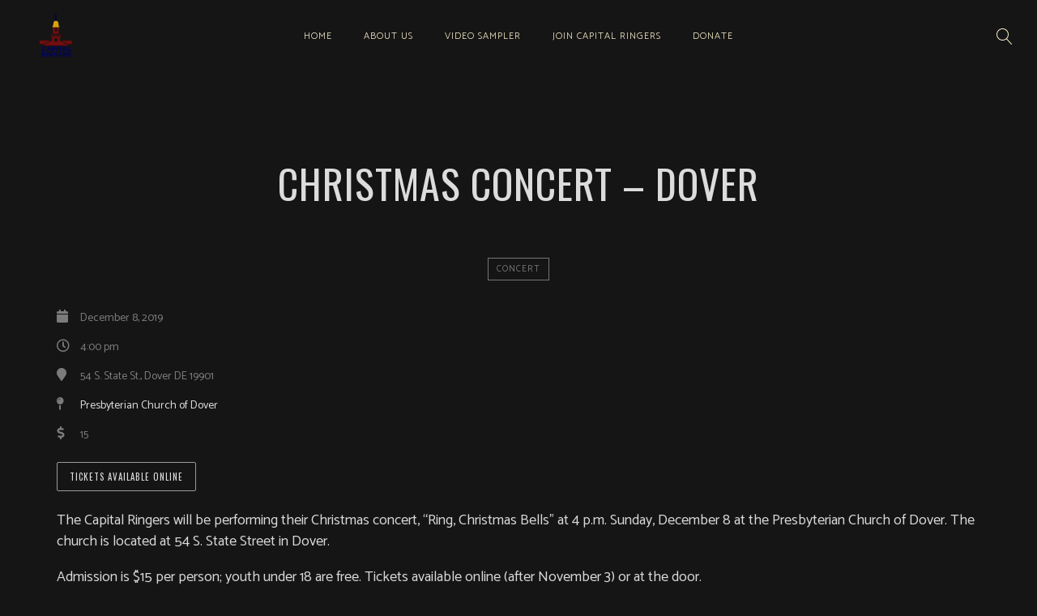

--- FILE ---
content_type: text/html; charset=UTF-8
request_url: https://www.capitalringers.org/js_events/christmas-concert-dover/
body_size: 14711
content:
<!DOCTYPE html>
<html lang="en-US">
<head>
	<meta charset="UTF-8" />
	<meta name="viewport" content="width=device-width, initial-scale=1, maximum-scale=1">  
				<meta property="og:description" content="<p>The Capital Ringers will be performing their Christmas concert, &#8220;Ring, Christmas Bells&#8221; at 4 p.m. Sunday, December 8 at the Presbyterian Church of Dover. The church is located at 54 S. State Street in Dover. Admission is $15 per person;&#8230;</p>
" />
				
		<meta name='robots' content='index, follow, max-image-preview:large, max-snippet:-1, max-video-preview:-1' />

	<!-- This site is optimized with the Yoast SEO plugin v26.5 - https://yoast.com/wordpress/plugins/seo/ -->
	<title>Christmas Concert - Dover - Capital Ringers</title>
	<link rel="canonical" href="https://www.capitalringers.org/js_events/christmas-concert-dover/" />
	<meta property="og:locale" content="en_US" />
	<meta property="og:type" content="article" />
	<meta property="og:title" content="Christmas Concert - Dover - Capital Ringers" />
	<meta property="og:description" content="The Capital Ringers will be performing their Christmas concert, &#8220;Ring, Christmas Bells&#8221; at 4 p.m. Sunday, December 8 at the Presbyterian Church of Dover. The church is located at 54 S. State Street in Dover. Admission is $15 per person;..." />
	<meta property="og:url" content="https://www.capitalringers.org/js_events/christmas-concert-dover/" />
	<meta property="og:site_name" content="Capital Ringers" />
	<meta property="article:publisher" content="https://www.facebook.com/Capital-Ringers-282471811314" />
	<meta property="article:modified_time" content="2019-08-07T13:07:31+00:00" />
	<meta name="twitter:card" content="summary_large_image" />
	<meta name="twitter:site" content="@CapitalRingers" />
	<script type="application/ld+json" class="yoast-schema-graph">{"@context":"https://schema.org","@graph":[{"@type":"WebPage","@id":"https://www.capitalringers.org/js_events/christmas-concert-dover/","url":"https://www.capitalringers.org/js_events/christmas-concert-dover/","name":"Christmas Concert - Dover - Capital Ringers","isPartOf":{"@id":"https://www.capitalringers.org/#website"},"datePublished":"2019-07-25T02:08:16+00:00","dateModified":"2019-08-07T13:07:31+00:00","breadcrumb":{"@id":"https://www.capitalringers.org/js_events/christmas-concert-dover/#breadcrumb"},"inLanguage":"en-US","potentialAction":[{"@type":"ReadAction","target":["https://www.capitalringers.org/js_events/christmas-concert-dover/"]}]},{"@type":"BreadcrumbList","@id":"https://www.capitalringers.org/js_events/christmas-concert-dover/#breadcrumb","itemListElement":[{"@type":"ListItem","position":1,"name":"Home","item":"https://www.capitalringers.org/"},{"@type":"ListItem","position":2,"name":"Christmas Concert &#8211; Dover"}]},{"@type":"WebSite","@id":"https://www.capitalringers.org/#website","url":"https://www.capitalringers.org/","name":"Capital Ringers","description":"Delmarva&#039;s community handbell ensemble","publisher":{"@id":"https://www.capitalringers.org/#organization"},"potentialAction":[{"@type":"SearchAction","target":{"@type":"EntryPoint","urlTemplate":"https://www.capitalringers.org/?s={search_term_string}"},"query-input":{"@type":"PropertyValueSpecification","valueRequired":true,"valueName":"search_term_string"}}],"inLanguage":"en-US"},{"@type":"Organization","@id":"https://www.capitalringers.org/#organization","name":"Capital Ringers","url":"https://www.capitalringers.org/","logo":{"@type":"ImageObject","inLanguage":"en-US","@id":"https://www.capitalringers.org/#/schema/logo/image/","url":"https://www.capitalringers.org/wp-content/uploads/2019/07/CR-Logo-sm.png","contentUrl":"https://www.capitalringers.org/wp-content/uploads/2019/07/CR-Logo-sm.png","width":200,"height":193,"caption":"Capital Ringers"},"image":{"@id":"https://www.capitalringers.org/#/schema/logo/image/"},"sameAs":["https://www.facebook.com/Capital-Ringers-282471811314","https://x.com/CapitalRingers"]}]}</script>
	<!-- / Yoast SEO plugin. -->


<link rel='dns-prefetch' href='//www.googletagmanager.com' />
<link rel="alternate" type="application/rss+xml" title="Capital Ringers &raquo; Feed" href="https://www.capitalringers.org/feed/" />
<link rel="alternate" type="application/rss+xml" title="Capital Ringers &raquo; Comments Feed" href="https://www.capitalringers.org/comments/feed/" />
<link rel="alternate" title="oEmbed (JSON)" type="application/json+oembed" href="https://www.capitalringers.org/wp-json/oembed/1.0/embed?url=https%3A%2F%2Fwww.capitalringers.org%2Fjs_events%2Fchristmas-concert-dover%2F" />
<link rel="alternate" title="oEmbed (XML)" type="text/xml+oembed" href="https://www.capitalringers.org/wp-json/oembed/1.0/embed?url=https%3A%2F%2Fwww.capitalringers.org%2Fjs_events%2Fchristmas-concert-dover%2F&#038;format=xml" />
<style id='wp-img-auto-sizes-contain-inline-css' type='text/css'>
img:is([sizes=auto i],[sizes^="auto," i]){contain-intrinsic-size:3000px 1500px}
/*# sourceURL=wp-img-auto-sizes-contain-inline-css */
</style>
<link rel='stylesheet' id='dashicons-css' href='https://www.capitalringers.org/wp-includes/css/dashicons.min.css?ver=6.9' type='text/css' media='all' />
<link rel='stylesheet' id='thickbox-css' href='https://www.capitalringers.org/wp-includes/js/thickbox/thickbox.css?ver=6.9' type='text/css' media='all' />
<style id='wp-emoji-styles-inline-css' type='text/css'>

	img.wp-smiley, img.emoji {
		display: inline !important;
		border: none !important;
		box-shadow: none !important;
		height: 1em !important;
		width: 1em !important;
		margin: 0 0.07em !important;
		vertical-align: -0.1em !important;
		background: none !important;
		padding: 0 !important;
	}
/*# sourceURL=wp-emoji-styles-inline-css */
</style>
<link rel='stylesheet' id='wp-block-library-css' href='https://www.capitalringers.org/wp-includes/css/dist/block-library/style.min.css?ver=6.9' type='text/css' media='all' />
<style id='classic-theme-styles-inline-css' type='text/css'>
/*! This file is auto-generated */
.wp-block-button__link{color:#fff;background-color:#32373c;border-radius:9999px;box-shadow:none;text-decoration:none;padding:calc(.667em + 2px) calc(1.333em + 2px);font-size:1.125em}.wp-block-file__button{background:#32373c;color:#fff;text-decoration:none}
/*# sourceURL=/wp-includes/css/classic-themes.min.css */
</style>
<style id='global-styles-inline-css' type='text/css'>
:root{--wp--preset--aspect-ratio--square: 1;--wp--preset--aspect-ratio--4-3: 4/3;--wp--preset--aspect-ratio--3-4: 3/4;--wp--preset--aspect-ratio--3-2: 3/2;--wp--preset--aspect-ratio--2-3: 2/3;--wp--preset--aspect-ratio--16-9: 16/9;--wp--preset--aspect-ratio--9-16: 9/16;--wp--preset--color--black: #000000;--wp--preset--color--cyan-bluish-gray: #abb8c3;--wp--preset--color--white: #ffffff;--wp--preset--color--pale-pink: #f78da7;--wp--preset--color--vivid-red: #cf2e2e;--wp--preset--color--luminous-vivid-orange: #ff6900;--wp--preset--color--luminous-vivid-amber: #fcb900;--wp--preset--color--light-green-cyan: #7bdcb5;--wp--preset--color--vivid-green-cyan: #00d084;--wp--preset--color--pale-cyan-blue: #8ed1fc;--wp--preset--color--vivid-cyan-blue: #0693e3;--wp--preset--color--vivid-purple: #9b51e0;--wp--preset--gradient--vivid-cyan-blue-to-vivid-purple: linear-gradient(135deg,rgb(6,147,227) 0%,rgb(155,81,224) 100%);--wp--preset--gradient--light-green-cyan-to-vivid-green-cyan: linear-gradient(135deg,rgb(122,220,180) 0%,rgb(0,208,130) 100%);--wp--preset--gradient--luminous-vivid-amber-to-luminous-vivid-orange: linear-gradient(135deg,rgb(252,185,0) 0%,rgb(255,105,0) 100%);--wp--preset--gradient--luminous-vivid-orange-to-vivid-red: linear-gradient(135deg,rgb(255,105,0) 0%,rgb(207,46,46) 100%);--wp--preset--gradient--very-light-gray-to-cyan-bluish-gray: linear-gradient(135deg,rgb(238,238,238) 0%,rgb(169,184,195) 100%);--wp--preset--gradient--cool-to-warm-spectrum: linear-gradient(135deg,rgb(74,234,220) 0%,rgb(151,120,209) 20%,rgb(207,42,186) 40%,rgb(238,44,130) 60%,rgb(251,105,98) 80%,rgb(254,248,76) 100%);--wp--preset--gradient--blush-light-purple: linear-gradient(135deg,rgb(255,206,236) 0%,rgb(152,150,240) 100%);--wp--preset--gradient--blush-bordeaux: linear-gradient(135deg,rgb(254,205,165) 0%,rgb(254,45,45) 50%,rgb(107,0,62) 100%);--wp--preset--gradient--luminous-dusk: linear-gradient(135deg,rgb(255,203,112) 0%,rgb(199,81,192) 50%,rgb(65,88,208) 100%);--wp--preset--gradient--pale-ocean: linear-gradient(135deg,rgb(255,245,203) 0%,rgb(182,227,212) 50%,rgb(51,167,181) 100%);--wp--preset--gradient--electric-grass: linear-gradient(135deg,rgb(202,248,128) 0%,rgb(113,206,126) 100%);--wp--preset--gradient--midnight: linear-gradient(135deg,rgb(2,3,129) 0%,rgb(40,116,252) 100%);--wp--preset--font-size--small: 13px;--wp--preset--font-size--medium: 20px;--wp--preset--font-size--large: 36px;--wp--preset--font-size--x-large: 42px;--wp--preset--spacing--20: 0.44rem;--wp--preset--spacing--30: 0.67rem;--wp--preset--spacing--40: 1rem;--wp--preset--spacing--50: 1.5rem;--wp--preset--spacing--60: 2.25rem;--wp--preset--spacing--70: 3.38rem;--wp--preset--spacing--80: 5.06rem;--wp--preset--shadow--natural: 6px 6px 9px rgba(0, 0, 0, 0.2);--wp--preset--shadow--deep: 12px 12px 50px rgba(0, 0, 0, 0.4);--wp--preset--shadow--sharp: 6px 6px 0px rgba(0, 0, 0, 0.2);--wp--preset--shadow--outlined: 6px 6px 0px -3px rgb(255, 255, 255), 6px 6px rgb(0, 0, 0);--wp--preset--shadow--crisp: 6px 6px 0px rgb(0, 0, 0);}:where(.is-layout-flex){gap: 0.5em;}:where(.is-layout-grid){gap: 0.5em;}body .is-layout-flex{display: flex;}.is-layout-flex{flex-wrap: wrap;align-items: center;}.is-layout-flex > :is(*, div){margin: 0;}body .is-layout-grid{display: grid;}.is-layout-grid > :is(*, div){margin: 0;}:where(.wp-block-columns.is-layout-flex){gap: 2em;}:where(.wp-block-columns.is-layout-grid){gap: 2em;}:where(.wp-block-post-template.is-layout-flex){gap: 1.25em;}:where(.wp-block-post-template.is-layout-grid){gap: 1.25em;}.has-black-color{color: var(--wp--preset--color--black) !important;}.has-cyan-bluish-gray-color{color: var(--wp--preset--color--cyan-bluish-gray) !important;}.has-white-color{color: var(--wp--preset--color--white) !important;}.has-pale-pink-color{color: var(--wp--preset--color--pale-pink) !important;}.has-vivid-red-color{color: var(--wp--preset--color--vivid-red) !important;}.has-luminous-vivid-orange-color{color: var(--wp--preset--color--luminous-vivid-orange) !important;}.has-luminous-vivid-amber-color{color: var(--wp--preset--color--luminous-vivid-amber) !important;}.has-light-green-cyan-color{color: var(--wp--preset--color--light-green-cyan) !important;}.has-vivid-green-cyan-color{color: var(--wp--preset--color--vivid-green-cyan) !important;}.has-pale-cyan-blue-color{color: var(--wp--preset--color--pale-cyan-blue) !important;}.has-vivid-cyan-blue-color{color: var(--wp--preset--color--vivid-cyan-blue) !important;}.has-vivid-purple-color{color: var(--wp--preset--color--vivid-purple) !important;}.has-black-background-color{background-color: var(--wp--preset--color--black) !important;}.has-cyan-bluish-gray-background-color{background-color: var(--wp--preset--color--cyan-bluish-gray) !important;}.has-white-background-color{background-color: var(--wp--preset--color--white) !important;}.has-pale-pink-background-color{background-color: var(--wp--preset--color--pale-pink) !important;}.has-vivid-red-background-color{background-color: var(--wp--preset--color--vivid-red) !important;}.has-luminous-vivid-orange-background-color{background-color: var(--wp--preset--color--luminous-vivid-orange) !important;}.has-luminous-vivid-amber-background-color{background-color: var(--wp--preset--color--luminous-vivid-amber) !important;}.has-light-green-cyan-background-color{background-color: var(--wp--preset--color--light-green-cyan) !important;}.has-vivid-green-cyan-background-color{background-color: var(--wp--preset--color--vivid-green-cyan) !important;}.has-pale-cyan-blue-background-color{background-color: var(--wp--preset--color--pale-cyan-blue) !important;}.has-vivid-cyan-blue-background-color{background-color: var(--wp--preset--color--vivid-cyan-blue) !important;}.has-vivid-purple-background-color{background-color: var(--wp--preset--color--vivid-purple) !important;}.has-black-border-color{border-color: var(--wp--preset--color--black) !important;}.has-cyan-bluish-gray-border-color{border-color: var(--wp--preset--color--cyan-bluish-gray) !important;}.has-white-border-color{border-color: var(--wp--preset--color--white) !important;}.has-pale-pink-border-color{border-color: var(--wp--preset--color--pale-pink) !important;}.has-vivid-red-border-color{border-color: var(--wp--preset--color--vivid-red) !important;}.has-luminous-vivid-orange-border-color{border-color: var(--wp--preset--color--luminous-vivid-orange) !important;}.has-luminous-vivid-amber-border-color{border-color: var(--wp--preset--color--luminous-vivid-amber) !important;}.has-light-green-cyan-border-color{border-color: var(--wp--preset--color--light-green-cyan) !important;}.has-vivid-green-cyan-border-color{border-color: var(--wp--preset--color--vivid-green-cyan) !important;}.has-pale-cyan-blue-border-color{border-color: var(--wp--preset--color--pale-cyan-blue) !important;}.has-vivid-cyan-blue-border-color{border-color: var(--wp--preset--color--vivid-cyan-blue) !important;}.has-vivid-purple-border-color{border-color: var(--wp--preset--color--vivid-purple) !important;}.has-vivid-cyan-blue-to-vivid-purple-gradient-background{background: var(--wp--preset--gradient--vivid-cyan-blue-to-vivid-purple) !important;}.has-light-green-cyan-to-vivid-green-cyan-gradient-background{background: var(--wp--preset--gradient--light-green-cyan-to-vivid-green-cyan) !important;}.has-luminous-vivid-amber-to-luminous-vivid-orange-gradient-background{background: var(--wp--preset--gradient--luminous-vivid-amber-to-luminous-vivid-orange) !important;}.has-luminous-vivid-orange-to-vivid-red-gradient-background{background: var(--wp--preset--gradient--luminous-vivid-orange-to-vivid-red) !important;}.has-very-light-gray-to-cyan-bluish-gray-gradient-background{background: var(--wp--preset--gradient--very-light-gray-to-cyan-bluish-gray) !important;}.has-cool-to-warm-spectrum-gradient-background{background: var(--wp--preset--gradient--cool-to-warm-spectrum) !important;}.has-blush-light-purple-gradient-background{background: var(--wp--preset--gradient--blush-light-purple) !important;}.has-blush-bordeaux-gradient-background{background: var(--wp--preset--gradient--blush-bordeaux) !important;}.has-luminous-dusk-gradient-background{background: var(--wp--preset--gradient--luminous-dusk) !important;}.has-pale-ocean-gradient-background{background: var(--wp--preset--gradient--pale-ocean) !important;}.has-electric-grass-gradient-background{background: var(--wp--preset--gradient--electric-grass) !important;}.has-midnight-gradient-background{background: var(--wp--preset--gradient--midnight) !important;}.has-small-font-size{font-size: var(--wp--preset--font-size--small) !important;}.has-medium-font-size{font-size: var(--wp--preset--font-size--medium) !important;}.has-large-font-size{font-size: var(--wp--preset--font-size--large) !important;}.has-x-large-font-size{font-size: var(--wp--preset--font-size--x-large) !important;}
:where(.wp-block-post-template.is-layout-flex){gap: 1.25em;}:where(.wp-block-post-template.is-layout-grid){gap: 1.25em;}
:where(.wp-block-term-template.is-layout-flex){gap: 1.25em;}:where(.wp-block-term-template.is-layout-grid){gap: 1.25em;}
:where(.wp-block-columns.is-layout-flex){gap: 2em;}:where(.wp-block-columns.is-layout-grid){gap: 2em;}
:root :where(.wp-block-pullquote){font-size: 1.5em;line-height: 1.6;}
/*# sourceURL=global-styles-inline-css */
</style>
<link rel='stylesheet' id='cff-css' href='https://www.capitalringers.org/wp-content/plugins/custom-facebook-feed-pro/assets/css/cff-style.min.css?ver=4.7.3' type='text/css' media='all' />
<link rel='stylesheet' id='style-css' href='https://www.capitalringers.org/wp-content/themes/lucille/style.css?ver=2.3.7.2' type='text/css' media='all' />
<link rel='stylesheet' id='default_fonts-css' href='https://www.capitalringers.org/wp-content/themes/lucille/core/css/fonts/default_fonts.css?ver=6.9' type='text/css' media='all' />
<style id='default_fonts-inline-css' type='text/css'>

				body, #heading_area.have_subtitle h1.title_full_color, #heading_area h1.title_transparent_color, 
				h3#comments-title,
				.woocommerce ul.products li.product h3,
				h2.section_title, h5.lc_reviewer_name, textarea {
					font-family: Catamaran, sans-serif;
				}

				#logo, #mobile_logo, #heading_area h1, .heading_area_subtitle.title_full_color h2,
				input[type="submit"],
				.heading_area_subtitle.title_transparent_color h2,
				h3.footer-widget-title, h3.widgettitle, .lc_footer_sidebar h2.widgettitle,
				.lc_share_item_text, .lb-number, .lc_button, .woocommerce a.button, input.button, .woocommerce input.button, button.single_add_to_cart_button, h2.lc_post_title,
				.page_navigation,
				.eventlist_month, .emphasize_first .event_location, .emphasize_first .event_venue, .emphasize_first .event_buy, .lc_view_more, 
				h1, h2, h3, h4, h5, h6,  .wave_song_action, .artist_nickname, .swp_lightbox_downbutton,
				li.woocommerce-MyAccount-navigation-link, .wc-block-grid__product-add-to-cart.wp-block-button .wp-block-button__link, .wp-block-search__button, .wp-block-search__label {
					font-family: Oswald, sans-serif;
				}
			
/*# sourceURL=default_fonts-inline-css */
</style>
<link rel='stylesheet' id='jamsession-opensans-oswald-css' href='https://fonts.googleapis.com/css?family=Catamaran%3A100%2C200%2C300%2C400%2C500%2C600%2C700%2C800%2C900%7COswald%3A200%2C300%2C400%2C500%2C600%2C700&#038;subset=latin%2Clatin-ext&#038;ver=6.9' type='text/css' media='all' />
<link rel='stylesheet' id='color_scheme_css-css' href='https://www.capitalringers.org/wp-content/themes/lucille/core/css/white_on_black.css?ver=6.9' type='text/css' media='all' />
<link rel='stylesheet' id='lightbox-css' href='https://www.capitalringers.org/wp-content/themes/lucille/assets/lightbox2/css/lightbox.css?ver=6.9' type='text/css' media='all' />
<link rel='stylesheet' id='font_awesome-css' href='https://www.capitalringers.org/wp-content/themes/lucille/assets/font-awesome-5.15.1/css/font-awesome.min.css?ver=6.9' type='text/css' media='all' />
<link rel='stylesheet' id='linearicons-css' href='https://www.capitalringers.org/wp-content/themes/lucille/assets/linearicons/style.css?ver=6.9' type='text/css' media='all' />
<link rel='stylesheet' id='justified-gallery-css' href='https://www.capitalringers.org/wp-content/themes/lucille/assets/justifiedGallery/css/justifiedGallery.min.css?ver=6.9' type='text/css' media='all' />
<link rel='stylesheet' id='unslider-css' href='https://www.capitalringers.org/wp-content/themes/lucille/assets/unslider/unslider.css?ver=6.9' type='text/css' media='all' />
<script type="text/javascript" src="https://www.capitalringers.org/wp-includes/js/jquery/jquery.min.js?ver=3.7.1" id="jquery-core-js"></script>
<script type="text/javascript" src="https://www.capitalringers.org/wp-includes/js/jquery/jquery-migrate.min.js?ver=3.4.1" id="jquery-migrate-js"></script>
<script type="text/javascript" src="//www.capitalringers.org/wp-content/plugins/revslider/sr6/assets/js/rbtools.min.js?ver=6.7.36" async id="tp-tools-js"></script>
<script type="text/javascript" src="//www.capitalringers.org/wp-content/plugins/revslider/sr6/assets/js/rs6.min.js?ver=6.7.36" async id="revmin-js"></script>
<link rel="https://api.w.org/" href="https://www.capitalringers.org/wp-json/" /><link rel="EditURI" type="application/rsd+xml" title="RSD" href="https://www.capitalringers.org/xmlrpc.php?rsd" />
<meta name="generator" content="WordPress 6.9" />
<link rel='shortlink' href='https://www.capitalringers.org/?p=2591' />
<!-- Custom Facebook Feed JS vars -->
<script type="text/javascript">
var cffsiteurl = "https://www.capitalringers.org/wp-content/plugins";
var cffajaxurl = "https://www.capitalringers.org/wp-admin/admin-ajax.php";


var cfflinkhashtags = "false";
</script>

		<!-- GA Google Analytics @ https://m0n.co/ga -->
		<script>
			(function(i,s,o,g,r,a,m){i['GoogleAnalyticsObject']=r;i[r]=i[r]||function(){
			(i[r].q=i[r].q||[]).push(arguments)},i[r].l=1*new Date();a=s.createElement(o),
			m=s.getElementsByTagName(o)[0];a.async=1;a.src=g;m.parentNode.insertBefore(a,m)
			})(window,document,'script','https://www.google-analytics.com/analytics.js','ga');
			ga('create', 'UA-145229090-1', 'auto');
			ga('send', 'pageview');
		</script>

	<meta name="generator" content="Site Kit by Google 1.167.0" />		<!--Customizer CSS-->
		<style type="text/css">
			a:hover, .vibrant_hover:hover, .vibrant_hover a:hover, .lc_vibrant_color, .vibrant_color, .black_on_white .lc_vibrant_color,  #recentcomments a:hover, .tagcloud a:hover, .widget_meta a:hover, .widget_pages a:hover, .widget_categories a:hover, .widget_recent_entries a:hover, .widget_archive a:hover, .lc_copy_area a:hover, .lc_swp_content a:hover, .lc_sharing_icons a:hover, .lc_post_meta a:hover, .post_item:hover > .post_item_details a h2, .lc_blog_masonry_brick.has_thumbnail .lc_post_meta a:hover, .post_item.no_thumbnail .lc_post_meta a:hover, .post_item:hover > a h2, .lucille_cf_error, .woocommerce ul.products li.product .price, .woocommerce div.product p.price, .woocommerce div.product span.price, .woocommerce-message:before, .woocommerce a.remove, .woocommerce-info:before, .woocommerce form .form-row .required, .woocommerce form .form-row.woocommerce-invalid label, a.about_paypal, .single_video_item:hover h3, .goto_next_section, .swp_single_artist:hover .artist_name, .single_artist_item .artist_title:hover, .woocommerce-MyAccount-navigation-link.is-active a, .widget_block a:hover  { color: #bf8080; }.lc_swp_vibrant_bgc, .cart-contents-count, #recentcomments li:before, .lc_button:hover, .woocommerce a.button:hover,  #commentform input#submit:hover,.single_track .mejs-controls .mejs-time-rail .mejs-time-current, .lc_blog_masonry_brick:hover > .post_item_details .lc_button, .woocommerce span.onsale, .woocommerce ul.products li.product:hover > a.button, .woocommerce #respond input#submit:hover, .woocommerce input.button:hover, input.button:hover, .woocommerce a.button.alt:hover, .woocommerce a.remove:hover, .woocommerce input.button.alt, .woocommerce input.button.alt:hover, .unslider-nav ol li.unslider-active, input[type="submit"]:hover, .woocommerce button.button.alt, .woocommerce button.button, .swp_events_subscribe a:hover, .wp-block-search__button:hover { background-color: #bf8080; }.lc_button:hover, input[type="submit"]:hover, .woocommerce a.button:hover, .lc_blog_masonry_brick:hover > .post_item_details .lc_button, .woocommerce ul.products li.product:hover > a.button, .woocommerce button.button.alt:hover, .woocommerce #respond input#submit:hover, input.button:hover, .woocommerce input.button:hover,  .woocommerce .shop_table_responsive input.button, .white_on_black .woocommerce a.button.alt:hover, .woocommerce-info, .woocommerce form .form-row.woocommerce-invalid input.input-text, .unslider-nav ol li.unslider-active, input.lucille_cf_input:focus, textarea.lucille_cf_input:focus, .woocommerce button.button.alt, .woocommerce button.button, .woocommerce form .form-row input.input-text:focus, .woocommerce form .form-row textarea:focus, .wpcf7-form-control-wrap input:focus, .wpcf7-form-control-wrap textarea:focus, .swp_events_subscribe a, .woocommerce form.login input.woocommerce-Input--text:focus, .wp-block-search__button:hover { border-color: #bf8080 !important; } #lc_page_header { background-color: rgba(21,21,21,0.35); } header.sticky_enabled .header_inner{ background-color: rgba(217,166,13,0.77); } .header_inner.lc_mobile_menu, .mobile_navigation_container { background-color: rgba(35, 35, 35, 1); }.mobile_navigation ul li { border-bottom-color: #333333;}  li.menu-item a, #logo a, .classic_header_icon, .classic_header_icon a,  .classic_header_icon:hover, .classic_header_icon a:hover{ color: #faefcc; } li.menu-item a:hover { color: #ffffff; }ul.sub-menu li.menu-item a  { color: #e0e0e0; }.creative_menu ul.sub-menu li.menu-item-has-children::before { border-left-color: #e0e0e0; } ul.sub-menu li.menu-item a:hover { color: #bf8080; }.creative_menu ul.sub-menu li.menu-item-has-children:hover::before { border-left-color: #bf8080; }li.current-menu-item a, li.current-menu-parent a, li.current-menu-ancestor a{ color: #ffffff; } ul.sub-menu li { background-color: rgba(115,13,13,0.83); }.nav_creative_container { background-color: rgba(0, 0, 0, 0.9); }.creative_header_icon, .creative_header_icon a, .creative_header_icon a.cart-contents:hover { color: #ffffff; }.creative_header_icon.lc_social_icon:hover, .creative_header_icon.lc_social_icon a:hover { color: #bf8080; }.hmb_line { background-color: #ffffff; }.post_item.lc_blog_masonry_brick.no_thumbnail, .gallery_brick_overlay { background-color: #1d1d1d; }
			

		</style>
		<meta name="generator" content="Elementor 3.33.4; features: additional_custom_breakpoints; settings: css_print_method-external, google_font-enabled, font_display-auto">
<style type="text/css">.recentcomments a{display:inline !important;padding:0 !important;margin:0 !important;}</style>			<style>
				.e-con.e-parent:nth-of-type(n+4):not(.e-lazyloaded):not(.e-no-lazyload),
				.e-con.e-parent:nth-of-type(n+4):not(.e-lazyloaded):not(.e-no-lazyload) * {
					background-image: none !important;
				}
				@media screen and (max-height: 1024px) {
					.e-con.e-parent:nth-of-type(n+3):not(.e-lazyloaded):not(.e-no-lazyload),
					.e-con.e-parent:nth-of-type(n+3):not(.e-lazyloaded):not(.e-no-lazyload) * {
						background-image: none !important;
					}
				}
				@media screen and (max-height: 640px) {
					.e-con.e-parent:nth-of-type(n+2):not(.e-lazyloaded):not(.e-no-lazyload),
					.e-con.e-parent:nth-of-type(n+2):not(.e-lazyloaded):not(.e-no-lazyload) * {
						background-image: none !important;
					}
				}
			</style>
			<meta name="generator" content="Powered by WPBakery Page Builder - drag and drop page builder for WordPress."/>
  
		<style type="text/css">  
			body, .woocommerce .woocommerce-ordering select option, table.variations select { background-color: #151515; }  
		</style>  
		<meta name="generator" content="Powered by Slider Revolution 6.7.36 - responsive, Mobile-Friendly Slider Plugin for WordPress with comfortable drag and drop interface." />
<script>function setREVStartSize(e){
			//window.requestAnimationFrame(function() {
				window.RSIW = window.RSIW===undefined ? window.innerWidth : window.RSIW;
				window.RSIH = window.RSIH===undefined ? window.innerHeight : window.RSIH;
				try {
					var pw = document.getElementById(e.c).parentNode.offsetWidth,
						newh;
					pw = pw===0 || isNaN(pw) || (e.l=="fullwidth" || e.layout=="fullwidth") ? window.RSIW : pw;
					e.tabw = e.tabw===undefined ? 0 : parseInt(e.tabw);
					e.thumbw = e.thumbw===undefined ? 0 : parseInt(e.thumbw);
					e.tabh = e.tabh===undefined ? 0 : parseInt(e.tabh);
					e.thumbh = e.thumbh===undefined ? 0 : parseInt(e.thumbh);
					e.tabhide = e.tabhide===undefined ? 0 : parseInt(e.tabhide);
					e.thumbhide = e.thumbhide===undefined ? 0 : parseInt(e.thumbhide);
					e.mh = e.mh===undefined || e.mh=="" || e.mh==="auto" ? 0 : parseInt(e.mh,0);
					if(e.layout==="fullscreen" || e.l==="fullscreen")
						newh = Math.max(e.mh,window.RSIH);
					else{
						e.gw = Array.isArray(e.gw) ? e.gw : [e.gw];
						for (var i in e.rl) if (e.gw[i]===undefined || e.gw[i]===0) e.gw[i] = e.gw[i-1];
						e.gh = e.el===undefined || e.el==="" || (Array.isArray(e.el) && e.el.length==0)? e.gh : e.el;
						e.gh = Array.isArray(e.gh) ? e.gh : [e.gh];
						for (var i in e.rl) if (e.gh[i]===undefined || e.gh[i]===0) e.gh[i] = e.gh[i-1];
											
						var nl = new Array(e.rl.length),
							ix = 0,
							sl;
						e.tabw = e.tabhide>=pw ? 0 : e.tabw;
						e.thumbw = e.thumbhide>=pw ? 0 : e.thumbw;
						e.tabh = e.tabhide>=pw ? 0 : e.tabh;
						e.thumbh = e.thumbhide>=pw ? 0 : e.thumbh;
						for (var i in e.rl) nl[i] = e.rl[i]<window.RSIW ? 0 : e.rl[i];
						sl = nl[0];
						for (var i in nl) if (sl>nl[i] && nl[i]>0) { sl = nl[i]; ix=i;}
						var m = pw>(e.gw[ix]+e.tabw+e.thumbw) ? 1 : (pw-(e.tabw+e.thumbw)) / (e.gw[ix]);
						newh =  (e.gh[ix] * m) + (e.tabh + e.thumbh);
					}
					var el = document.getElementById(e.c);
					if (el!==null && el) el.style.height = newh+"px";
					el = document.getElementById(e.c+"_wrapper");
					if (el!==null && el) {
						el.style.height = newh+"px";
						el.style.display = "block";
					}
				} catch(e){
					console.log("Failure at Presize of Slider:" + e)
				}
			//});
		  };</script>
		<style type="text/css" id="wp-custom-css">
			.lc_basic_content_padding {
	padding-top:0px;
}
p {
	font-size:18px;
	color: #dadada;
}
.lc_footer_sidebar .textwidget {
	text-align:left;
}
p a {
	color:#BF8080;
}
li {
	font-size:16px;
	color: #dadada;
}
.wpforms-confirmation-container-full {
	background:#D9A60D;
}
.wpb_heading {
	font-size:24px;
}
.event_left_full {
	margin-top:20px;
}
.gmap_container.event_gmap {
	margin-bottom:30px;
}
.wp-block-image img {
	margin-top:20px;
}
h3 a {
	color:#bf8080;
}
.wpforms-confirmation-container-full {
	color: #152e46;
}
h4 a {
	color:#bf8080;
}
.vc_gitem-post-data-source-post_excerpt p {
	color: #4b4a4a;
}
.vc_gitem-post-data-source-post_title h4 {
	color: #4b4a4a;
}
.vc_btn3.vc_btn3-color-juicy-pink, .vc_btn3.vc_btn3-color-juicy-pink.vc_btn3-style-flat {
	background-color:#730D0D;
}
h2 a {
	color:#bf8080;
}
.eventlist_day {
	color: #fff;
	opacity:0.2;
}		</style>
		<noscript><style> .wpb_animate_when_almost_visible { opacity: 1; }</style></noscript>
</head>

<body data-rsssl=1  class="wp-singular js_events-template-default single single-js_events postid-2591 wp-theme-lucille wpb-js-composer js-comp-ver-6.8.0 vc_responsive elementor-default elementor-kit-4340">
	<div id="lc_swp_wrapper">
		
<header id="lc_page_header" class="header_centered_menu_logo_left lc_sticky_menu" data-menubg="" data-menucol="">
	<div class="header_inner lc_wide_menu lc_swp_full">
		<div id="logo">
			
					<a href="https://www.capitalringers.org" class="global_logo">
						<img src="https://www.capitalringers.org/wp-content/uploads/2023/12/REVISED-LOGO.png" alt="Capital Ringers">
					</a>

							</div>

		<div class="classic_header_icons">
			
			
						<div class="classic_header_icon lc_search trigger_global_search vibrant_hover transition4">
				<span class="lnr lnr-magnifier"></span>
			</div>
			
		</div>		

		<nav class="classic_menu centered_menu_logo_left"><ul id="menu-homemenu" class="menu"><li id="menu-item-2413" class="menu-item menu-item-type-post_type menu-item-object-page menu-item-home menu-item-2413"><a href="https://www.capitalringers.org/">Home</a></li>
<li id="menu-item-2406" class="menu-item menu-item-type-custom menu-item-object-custom menu-item-has-children menu-item-2406"><a>About us</a>
<ul class="sub-menu">
	<li id="menu-item-2410" class="menu-item menu-item-type-post_type menu-item-object-page menu-item-2410"><a href="https://www.capitalringers.org/our-history-and-director/">About the Capital Ringers</a></li>
	<li id="menu-item-2409" class="menu-item menu-item-type-post_type menu-item-object-page menu-item-2409"><a href="https://www.capitalringers.org/our-musicians/">Our musicians</a></li>
	<li id="menu-item-2796" class="menu-item menu-item-type-post_type menu-item-object-page menu-item-2796"><a href="https://www.capitalringers.org/bookings/">Bookings</a></li>
	<li id="menu-item-4638" class="menu-item menu-item-type-post_type menu-item-object-page menu-item-4638"><a href="https://www.capitalringers.org/bay2bay-ringers/">Bay2Bay Ringers</a></li>
	<li id="menu-item-2408" class="menu-item menu-item-type-post_type menu-item-object-page menu-item-2408"><a href="https://www.capitalringers.org/our-instruments/">Our instruments</a></li>
	<li id="menu-item-2648" class="menu-item menu-item-type-post_type menu-item-object-page menu-item-2648"><a href="https://www.capitalringers.org/contact-us-2/">Contact us</a></li>
</ul>
</li>
<li id="menu-item-4849" class="menu-item menu-item-type-post_type menu-item-object-page menu-item-4849"><a href="https://www.capitalringers.org/video/">Video sampler</a></li>
<li id="menu-item-4079" class="menu-item menu-item-type-post_type menu-item-object-page menu-item-4079"><a href="https://www.capitalringers.org/join-us/">Join Capital Ringers</a></li>
<li id="menu-item-4471" class="menu-item menu-item-type-post_type menu-item-object-page menu-item-has-children menu-item-4471"><a href="https://www.capitalringers.org/pay-pal-donate/">Donate</a>
<ul class="sub-menu">
	<li id="menu-item-4773" class="menu-item menu-item-type-post_type menu-item-object-page menu-item-4773"><a href="https://www.capitalringers.org/sponsorship/">Be a Capital Ringers Sponsor</a></li>
</ul>
</li>
</ul></nav>	</div>
	<div class="header_inner lc_mobile_menu lc_swp_full">
	<div id="mobile_logo" class="lc_logo_centered">
		
				<a href="https://www.capitalringers.org">
					<img src="https://www.capitalringers.org/wp-content/uploads/2023/12/REVISED-LOGO.png" alt="Capital Ringers">
				</a>

						
	</div>

	<div class="creative_right">
		
		<div class="hmb_menu hmb_mobile">
			<div class="hmb_inner">
				<span class="hmb_line hmb1 transition2 mobile_hmb_line"></span>
				<span class="hmb_line hmb2 transition2 mobile_hmb_line"></span>
				<span class="hmb_line hmb3 transition2 mobile_hmb_line"></span>
			</div>
		</div>

			</div>

	<div class="creative_left">
		<div class="mobile_menu_icon creative_header_icon swp_show_mobile_socials">
			<i class="fas fa-share-alt"></i>
		</div>

				<div class="mobile_menu_icon creative_header_icon lc_search trigger_global_search">
			<span class="lnr lnr-magnifier lnr_mobile"></span>
		</div>
		
		<div class="social_profiles_mobile">
			<div class="social_profiles_mobile_inner">
							</div>


		</div>
	</div>
</div>

<div class="mobile_navigation_container lc_swp_full transition3">
	<nav class="mobile_navigation"><ul id="menu-homemenu-1" class="menu"><li class="menu-item menu-item-type-post_type menu-item-object-page menu-item-home menu-item-2413"><a href="https://www.capitalringers.org/">Home</a></li>
<li class="menu-item menu-item-type-custom menu-item-object-custom menu-item-has-children menu-item-2406"><a>About us</a>
<ul class="sub-menu">
	<li class="menu-item menu-item-type-post_type menu-item-object-page menu-item-2410"><a href="https://www.capitalringers.org/our-history-and-director/">About the Capital Ringers</a></li>
	<li class="menu-item menu-item-type-post_type menu-item-object-page menu-item-2409"><a href="https://www.capitalringers.org/our-musicians/">Our musicians</a></li>
	<li class="menu-item menu-item-type-post_type menu-item-object-page menu-item-2796"><a href="https://www.capitalringers.org/bookings/">Bookings</a></li>
	<li class="menu-item menu-item-type-post_type menu-item-object-page menu-item-4638"><a href="https://www.capitalringers.org/bay2bay-ringers/">Bay2Bay Ringers</a></li>
	<li class="menu-item menu-item-type-post_type menu-item-object-page menu-item-2408"><a href="https://www.capitalringers.org/our-instruments/">Our instruments</a></li>
	<li class="menu-item menu-item-type-post_type menu-item-object-page menu-item-2648"><a href="https://www.capitalringers.org/contact-us-2/">Contact us</a></li>
</ul>
</li>
<li class="menu-item menu-item-type-post_type menu-item-object-page menu-item-4849"><a href="https://www.capitalringers.org/video/">Video sampler</a></li>
<li class="menu-item menu-item-type-post_type menu-item-object-page menu-item-4079"><a href="https://www.capitalringers.org/join-us/">Join Capital Ringers</a></li>
<li class="menu-item menu-item-type-post_type menu-item-object-page menu-item-has-children menu-item-4471"><a href="https://www.capitalringers.org/pay-pal-donate/">Donate</a>
<ul class="sub-menu">
	<li class="menu-item menu-item-type-post_type menu-item-object-page menu-item-4773"><a href="https://www.capitalringers.org/sponsorship/">Be a Capital Ringers Sponsor</a></li>
</ul>
</li>
</ul></nav></div>
</header>

<div id="heading_area" class=" default_cs no_subtitle">
	
		
	<div class="heading_content_container lc_swp_boxed no_subtitle has_cpt_tax">
		<div class="heading_titles_container">
			<div class="heading_area_title title_full_color no_subtitle">
				<h1 class="title_full_color"> Christmas Concert &#8211; Dover </h1>
			</div>	
			
					</div>
		

	</div>

		
					<div class="lc_post_meta lc_cpt_category cpt_post_meta lc_swp_full">
				<span class="meta_entry lc_cpt_category">
					<a href="https://www.capitalringers.org/event_category/concert/" rel="tag">concert</a>				</span>
			</div>
			
		
</div>
		<div id="lc_swp_content" data-minheight="200" class="white_on_black">
					


			
		
<div class="lc_content_full lc_swp_boxed lc_basic_content_padding" itemscope itemtype="http://schema.org/Event">
	<div class="event_left_full">
		<div class="event_short_details" >
			<div class="lc_event_entry">
				<i class="fas fa-calendar" aria-hidden="true"></i>

				<span itemprop="startDate" content="2019-12-08T16:00:00+00:00">
				December 8, 2019				</span>

							</div>

						<div class="lc_event_entry">
				<i class="far fa-clock" aria-hidden="true"></i>
				4:00 pm			</div>
			
			<div class="swp_location_schema" itemprop="location" itemscope itemtype="http://schema.org/Place">
								<div class="lc_event_entry">
					<i class="fas fa-map-marker" aria-hidden="true"></i>
					<span itemprop="address" itemscope itemtype="http://schema.org/PostalAddress"> 54 S. State St., Dover DE 19901 </span>
				</div>
				
								<div class="lc_event_entry">
					<i class="fas fa-map-pin" aria-hidden="true"></i>
										<a href="https://www.doverpresbyterian.org/" target="_self">
											<span itemprop="name">
							Presbyterian Church of Dover						</span>
										</a>
									</div>
							</div>

						<div class="lc_event_entry">
				<i class="fas fa-dollar-sign" aria-hidden="true"></i>
				15			</div>
			
			<div class="lc_event_entry display_none" itemprop="name">
				Christmas Concert &#8211; Dover			</div>
			<a itemprop="url" href="https://www.capitalringers.org/js_events/christmas-concert-dover/" class="display_none">Event</a>
			<div itemprop="performer" itemscope itemtype="http://schema.org/MusicGroup" class="display_none">
				<span itemprop="name">Capital Ringers</span>
			</div>			
		</div>

		<div class="small_content_padding">
						<div class="lc_event_entry">
								<div class="lc_button">
					<a href="https://www.brownpapertickets.com/event/4309702" target="_self">
						Tickets available online					</a>
				</div>
				
							</div>
			
			<div class="swp_event_content" itemprop="description">
				<p>The Capital Ringers will be performing their Christmas concert, &#8220;Ring, Christmas Bells&#8221; at 4 p.m. Sunday, December 8 at the Presbyterian Church of Dover. The church is located at 54 S. State Street in Dover.</p>
<p>Admission is $15 per person; youth under 18 are free. Tickets available online (after November 3) or at the door.</p>
			</div>
			
					</div>
	</div>

	


	<div class="clearfix"></div>

</div>

<div class="lc_swp_boxed">
		<div class="lc_content_full gmap_container event_gmap">
		<iframe src="https://www.google.com/maps/embed?pb=!1m18!1m12!1m3!1d3093.6510640218066!2d-75.52773564841718!3d39.159917379430695!2m3!1f0!2f0!3f0!3m2!1i1024!2i768!4f13.1!3m3!1m2!1s0x89c764ab6fe6fa27%3A0xdfa6f621a86bfeaa!2sPresbyterian+Church+of+Dover!5e0!3m2!1sen!2sus!4v1564020413157!5m2!1sen!2sus" width="600" height="450" frameborder="0" style="border:0"></iframe>	</div>
	</div>


	

	
	</div> <!--#lc_swp_content-->
			<div class="lc_copy_area lc_swp_bg_color white_on_black" data-color="#d9a60d">
			
				© 2024 Capital Ringers Inc.
					</div>			
				
		<div class="lc_back_to_top_btn white_on_black">
			<i class="fas fa-angle-up transition3" aria-hidden="true"></i>
		</div>

			<div id="lc_global_search">
	<div class="lc_global_search_inner">
		<form role="search" method="get" class="search-form" action="https://www.capitalringers.org/">
	<input name="s" required type="search" value=""
                   placeholder="search&hellip;"
                   class="input-search">

    <button type="submit" class="search-submit" title="Search">
        <i class="fas fa-search"></i>
    </button>
</form>

		
		<div class="close_search_form">
			<i class="fas fa-times"></i>
		</div>
	</div>
</div>	</div> <!--#lc_swp_wrapper-->
	
		<script>
			window.RS_MODULES = window.RS_MODULES || {};
			window.RS_MODULES.modules = window.RS_MODULES.modules || {};
			window.RS_MODULES.waiting = window.RS_MODULES.waiting || [];
			window.RS_MODULES.defered = false;
			window.RS_MODULES.moduleWaiting = window.RS_MODULES.moduleWaiting || {};
			window.RS_MODULES.type = 'compiled';
		</script>
		<script type="speculationrules">
{"prefetch":[{"source":"document","where":{"and":[{"href_matches":"/*"},{"not":{"href_matches":["/wp-*.php","/wp-admin/*","/wp-content/uploads/*","/wp-content/*","/wp-content/plugins/*","/wp-content/themes/lucille/*","/*\\?(.+)"]}},{"not":{"selector_matches":"a[rel~=\"nofollow\"]"}},{"not":{"selector_matches":".no-prefetch, .no-prefetch a"}}]},"eagerness":"conservative"}]}
</script>
			<script>
				const lazyloadRunObserver = () => {
					const lazyloadBackgrounds = document.querySelectorAll( `.e-con.e-parent:not(.e-lazyloaded)` );
					const lazyloadBackgroundObserver = new IntersectionObserver( ( entries ) => {
						entries.forEach( ( entry ) => {
							if ( entry.isIntersecting ) {
								let lazyloadBackground = entry.target;
								if( lazyloadBackground ) {
									lazyloadBackground.classList.add( 'e-lazyloaded' );
								}
								lazyloadBackgroundObserver.unobserve( entry.target );
							}
						});
					}, { rootMargin: '200px 0px 200px 0px' } );
					lazyloadBackgrounds.forEach( ( lazyloadBackground ) => {
						lazyloadBackgroundObserver.observe( lazyloadBackground );
					} );
				};
				const events = [
					'DOMContentLoaded',
					'elementor/lazyload/observe',
				];
				events.forEach( ( event ) => {
					document.addEventListener( event, lazyloadRunObserver );
				} );
			</script>
			<link rel='stylesheet' id='rs-plugin-settings-css' href='//www.capitalringers.org/wp-content/plugins/revslider/sr6/assets/css/rs6.css?ver=6.7.36' type='text/css' media='all' />
<style id='rs-plugin-settings-inline-css' type='text/css'>
#rs-demo-id {}
/*# sourceURL=rs-plugin-settings-inline-css */
</style>
<link rel='stylesheet' id='wpforms-choicesjs-css' href='https://www.capitalringers.org/wp-content/plugins/wpforms/assets/css/choices.min.css?ver=9.0.1' type='text/css' media='all' />
<link rel='stylesheet' id='wpforms-password-field-css' href='https://www.capitalringers.org/wp-content/plugins/wpforms/pro/assets/css/fields/password.min.css?ver=1.6.7.1' type='text/css' media='all' />
<link rel='stylesheet' id='wpforms-smart-phone-field-css' href='https://www.capitalringers.org/wp-content/plugins/wpforms/pro/assets/css/vendor/intl-tel-input.min.css?ver=17.0.5' type='text/css' media='all' />
<link rel='stylesheet' id='wpforms-dropzone-css' href='https://www.capitalringers.org/wp-content/plugins/wpforms/pro/assets/css/dropzone.min.css?ver=5.7.2' type='text/css' media='all' />
<link rel='stylesheet' id='wpforms-jquery-timepicker-css' href='https://www.capitalringers.org/wp-content/plugins/wpforms/assets/css/jquery.timepicker.css?ver=1.11.5' type='text/css' media='all' />
<link rel='stylesheet' id='wpforms-flatpickr-css' href='https://www.capitalringers.org/wp-content/plugins/wpforms/assets/css/flatpickr.min.css?ver=4.6.3' type='text/css' media='all' />
<link rel='stylesheet' id='wpforms-full-css' href='https://www.capitalringers.org/wp-content/plugins/wpforms/assets/css/wpforms-full.min.css?ver=1.6.7.1' type='text/css' media='all' />
<script type="text/javascript" id="thickbox-js-extra">
/* <![CDATA[ */
var thickboxL10n = {"next":"Next \u003E","prev":"\u003C Prev","image":"Image","of":"of","close":"Close","noiframes":"This feature requires inline frames. You have iframes disabled or your browser does not support them.","loadingAnimation":"https://www.capitalringers.org/wp-includes/js/thickbox/loadingAnimation.gif"};
//# sourceURL=thickbox-js-extra
/* ]]> */
</script>
<script type="text/javascript" src="https://www.capitalringers.org/wp-includes/js/thickbox/thickbox.js?ver=3.1-20121105" id="thickbox-js"></script>
<script type="text/javascript" src="https://www.capitalringers.org/wp-content/plugins/custom-facebook-feed-pro/admin/assets/js/builders-preview-handler.js?ver=4.7.3" id="cff-builders-handler-js"></script>
<script type="text/javascript" id="lc_swp_contact_form-js-extra">
/* <![CDATA[ */
var DATAVALUES = {"ajaxurl":"https://www.capitalringers.org/wp-admin/admin-ajax.php"};
//# sourceURL=lc_swp_contact_form-js-extra
/* ]]> */
</script>
<script type="text/javascript" src="https://www.capitalringers.org/wp-content/plugins/lucille-music-core/js/lc_swp_contact_form.js?ver=6.9" id="lc_swp_contact_form-js"></script>
<script type="text/javascript" id="cffscripts-js-extra">
/* <![CDATA[ */
var cffOptions = {"placeholder":"https://www.capitalringers.org/wp-content/plugins/custom-facebook-feed-pro/assets/img/placeholder.png","resized_url":"https://www.capitalringers.org/wp-content/uploads/sb-facebook-feed-images/"};
var cffOptions = {"placeholder":"https://www.capitalringers.org/wp-content/plugins/custom-facebook-feed-pro/assets/img/placeholder.png","resized_url":"https://www.capitalringers.org/wp-content/uploads/sb-facebook-feed-images/","nonce":"b21678a197"};
//# sourceURL=cffscripts-js-extra
/* ]]> */
</script>
<script type="text/javascript" src="https://www.capitalringers.org/wp-content/plugins/custom-facebook-feed-pro/assets/js/cff-scripts.min.js?ver=4.7.3" id="cffscripts-js"></script>
<script type="text/javascript" src="https://www.capitalringers.org/wp-includes/js/imagesloaded.min.js?ver=5.0.0" id="imagesloaded-js"></script>
<script type="text/javascript" src="https://www.capitalringers.org/wp-includes/js/masonry.min.js?ver=4.2.2" id="masonry-js"></script>
<script type="text/javascript" src="https://www.capitalringers.org/wp-content/themes/lucille/core/js/jquery.debouncedresize.js?ver=6.9" id="debouncedresize-js"></script>
<script type="text/javascript" src="https://www.capitalringers.org/wp-content/themes/lucille/assets/justifiedGallery/js/jquery.justifiedGallery.min.js?ver=6.9" id="justified-gallery-js"></script>
<script type="text/javascript" src="https://www.capitalringers.org/wp-content/themes/lucille/assets/unslider/unslider-min.js?ver=6.9" id="unslider-js"></script>
<script type="text/javascript" src="https://www.capitalringers.org/wp-content/themes/lucille/assets/wavesurfer/wavesurfer.min.js?ver=6.9" id="wavesurfer-js"></script>
<script type="text/javascript" src="https://www.capitalringers.org/wp-content/themes/lucille/core/js/lucille_swp.js?ver=6.9" id="lucille_swp-js"></script>
<script type="text/javascript" src="https://www.capitalringers.org/wp-content/themes/lucille/assets/lightbox2/js/lightbox.js?ver=6.9" id="lightbox-js"></script>
<script type="text/javascript" src="https://www.capitalringers.org/wp-content/plugins/wpforms/assets/js/wpforms.js?ver=1.6.7.1" id="wpforms-js"></script>
<script type="text/javascript" id="wpforms-captcha-js-extra">
/* <![CDATA[ */
var wpforms_captcha = {"max":"15","min":"1","cal":["+","*"],"errorMsg":"Incorrect answer."};
//# sourceURL=wpforms-captcha-js-extra
/* ]]> */
</script>
<script type="text/javascript" src="https://www.capitalringers.org/wp-content/plugins/wpforms-captcha/assets/js/wpforms-captcha.min.js?ver=1.3.1" id="wpforms-captcha-js"></script>
<script type="text/javascript" src="https://www.capitalringers.org/wp-content/plugins/wpforms/pro/assets/js/wpforms-conditional-logic-fields.js?ver=1.6.7.1" id="wpforms-builder-conditionals-js"></script>
<script type="text/javascript" id="wpforms-choicesjs-js-extra">
/* <![CDATA[ */
var wpforms_choicesjs_config = {"removeItemButton":"1","shouldSort":"","loadingText":"Loading...","noResultsText":"No results found.","noChoicesText":"No choices to choose from.","itemSelectText":"Press to select.","uniqueItemText":"Only unique values can be added.","customAddItemText":"Only values matching specific conditions can be added."};
//# sourceURL=wpforms-choicesjs-js-extra
/* ]]> */
</script>
<script type="text/javascript" src="https://www.capitalringers.org/wp-content/plugins/wpforms/assets/js/choices.min.js?ver=9.0.1" id="wpforms-choicesjs-js"></script>
<script type="text/javascript" id="zxcvbn-async-js-extra">
/* <![CDATA[ */
var _zxcvbnSettings = {"src":"https://www.capitalringers.org/wp-includes/js/zxcvbn.min.js"};
//# sourceURL=zxcvbn-async-js-extra
/* ]]> */
</script>
<script type="text/javascript" src="https://www.capitalringers.org/wp-includes/js/zxcvbn-async.min.js?ver=1.0" id="zxcvbn-async-js"></script>
<script type="text/javascript" src="https://www.capitalringers.org/wp-includes/js/dist/hooks.min.js?ver=dd5603f07f9220ed27f1" id="wp-hooks-js"></script>
<script type="text/javascript" src="https://www.capitalringers.org/wp-includes/js/dist/i18n.min.js?ver=c26c3dc7bed366793375" id="wp-i18n-js"></script>
<script type="text/javascript" id="wp-i18n-js-after">
/* <![CDATA[ */
wp.i18n.setLocaleData( { 'text direction\u0004ltr': [ 'ltr' ] } );
//# sourceURL=wp-i18n-js-after
/* ]]> */
</script>
<script type="text/javascript" id="password-strength-meter-js-extra">
/* <![CDATA[ */
var pwsL10n = {"unknown":"Password strength unknown","short":"Very weak","bad":"Weak","good":"Medium","strong":"Strong","mismatch":"Mismatch"};
//# sourceURL=password-strength-meter-js-extra
/* ]]> */
</script>
<script type="text/javascript" src="https://www.capitalringers.org/wp-admin/js/password-strength-meter.min.js?ver=6.9" id="password-strength-meter-js"></script>
<script type="text/javascript" src="https://www.capitalringers.org/wp-content/plugins/wpforms/pro/assets/js/fields/password.min.js?ver=1.6.7.1" id="wpforms-password-field-js"></script>
<script type="text/javascript" src="https://www.capitalringers.org/wp-content/plugins/wpforms/pro/assets/js/vendor/jquery.intl-tel-input.min.js?ver=17.0.5" id="wpforms-smart-phone-field-js"></script>
<script type="text/javascript" id="wpforms-dropzone-js-extra">
/* <![CDATA[ */
var wpforms_file_upload = {"url":"https://www.capitalringers.org/wp-admin/admin-ajax.php","errors":{"default_error":"Something went wrong, please try again.","file_not_uploaded":"This file was not uploaded.","file_limit":"File limit has been reached ({fileLimit}).","file_extension":"File type is not allowed.","file_size":"File exceeds the max size allowed.","post_max_size":"File exceeds the upload limit allowed (512 MB)."},"loading_message":"File upload is in progress. Please submit the form once uploading is completed."};
//# sourceURL=wpforms-dropzone-js-extra
/* ]]> */
</script>
<script type="text/javascript" src="https://www.capitalringers.org/wp-content/plugins/wpforms/pro/assets/js/vendor/dropzone.min.js?ver=5.7.2" id="wpforms-dropzone-js"></script>
<script type="text/javascript" src="https://www.capitalringers.org/wp-includes/js/underscore.min.js?ver=1.13.7" id="underscore-js"></script>
<script type="text/javascript" id="wp-util-js-extra">
/* <![CDATA[ */
var _wpUtilSettings = {"ajax":{"url":"/wp-admin/admin-ajax.php"}};
//# sourceURL=wp-util-js-extra
/* ]]> */
</script>
<script type="text/javascript" src="https://www.capitalringers.org/wp-includes/js/wp-util.min.js?ver=6.9" id="wp-util-js"></script>
<script type="text/javascript" src="https://www.capitalringers.org/wp-content/plugins/wpforms/pro/assets/js/wpforms-file-upload.min.js?ver=1.6.7.1" id="wpforms-file-upload-js"></script>
<script type="text/javascript" src="https://www.capitalringers.org/wp-content/plugins/wpforms/assets/js/jquery.validate.min.js?ver=1.19.0" id="wpforms-validation-js"></script>
<script type="text/javascript" src="https://www.capitalringers.org/wp-content/plugins/wpforms/assets/js/flatpickr.min.js?ver=4.6.3" id="wpforms-flatpickr-js"></script>
<script type="text/javascript" src="https://www.capitalringers.org/wp-content/plugins/wpforms/assets/js/jquery.timepicker.min.js?ver=1.11.5" id="wpforms-jquery-timepicker-js"></script>
<script type="text/javascript" src="https://www.capitalringers.org/wp-content/plugins/wpforms/assets/js/jquery.inputmask.min.js?ver=5.0.6" id="wpforms-maskedinput-js"></script>
<script type="text/javascript" src="https://www.capitalringers.org/wp-content/plugins/wpforms/assets/js/mailcheck.min.js?ver=1.1.2" id="wpforms-mailcheck-js"></script>
<script type="text/javascript" src="https://www.capitalringers.org/wp-content/plugins/wpforms/assets/js/jquery.payment.min.js?ver=1.6.7.1" id="wpforms-payment-js"></script>
<script type="text/javascript" src="https://www.google.com/recaptcha/api.js?onload=wpformsRecaptchaLoad&amp;render=explicit" id="wpforms-recaptcha-js"></script>
<script type="text/javascript" id="wpforms-recaptcha-js-after">
/* <![CDATA[ */
			var wpformsDispatchEvent = function (el, ev, custom) {
			    var e = document.createEvent(custom ? "CustomEvent" : "HTMLEvents");
			    custom ? e.initCustomEvent(ev, true, true, false) : e.initEvent(ev, true, true);
			    el.dispatchEvent(e);
			};
		
			var wpformsRecaptchaCallback = function (el) {
			    var hdn = el.parentNode.querySelector(".wpforms-recaptcha-hidden");
			    var err = el.parentNode.querySelector("#g-recaptcha-hidden-error");
			    hdn.value = "1";
			    wpformsDispatchEvent(hdn, "change", false);
			    hdn.classList.remove("wpforms-error");
			    err && hdn.parentNode.removeChild(err);
			};
		
				var wpformsRecaptchaLoad = function () {
				    Array.prototype.forEach.call(document.querySelectorAll(".g-recaptcha"), function (el) {
				        try {
				            var recaptchaID = grecaptcha.render(el, {
				                callback: function () {
				                    wpformsRecaptchaCallback(el);
				                }
				            });
				            el.setAttribute("data-recaptcha-id", recaptchaID);
				        } catch (error) {}
				    });
				    wpformsDispatchEvent(document, "wpformsRecaptchaLoaded", true);
				};
			
//# sourceURL=wpforms-recaptcha-js-after
/* ]]> */
</script>
<script id="wp-emoji-settings" type="application/json">
{"baseUrl":"https://s.w.org/images/core/emoji/17.0.2/72x72/","ext":".png","svgUrl":"https://s.w.org/images/core/emoji/17.0.2/svg/","svgExt":".svg","source":{"concatemoji":"https://www.capitalringers.org/wp-includes/js/wp-emoji-release.min.js?ver=6.9"}}
</script>
<script type="module">
/* <![CDATA[ */
/*! This file is auto-generated */
const a=JSON.parse(document.getElementById("wp-emoji-settings").textContent),o=(window._wpemojiSettings=a,"wpEmojiSettingsSupports"),s=["flag","emoji"];function i(e){try{var t={supportTests:e,timestamp:(new Date).valueOf()};sessionStorage.setItem(o,JSON.stringify(t))}catch(e){}}function c(e,t,n){e.clearRect(0,0,e.canvas.width,e.canvas.height),e.fillText(t,0,0);t=new Uint32Array(e.getImageData(0,0,e.canvas.width,e.canvas.height).data);e.clearRect(0,0,e.canvas.width,e.canvas.height),e.fillText(n,0,0);const a=new Uint32Array(e.getImageData(0,0,e.canvas.width,e.canvas.height).data);return t.every((e,t)=>e===a[t])}function p(e,t){e.clearRect(0,0,e.canvas.width,e.canvas.height),e.fillText(t,0,0);var n=e.getImageData(16,16,1,1);for(let e=0;e<n.data.length;e++)if(0!==n.data[e])return!1;return!0}function u(e,t,n,a){switch(t){case"flag":return n(e,"\ud83c\udff3\ufe0f\u200d\u26a7\ufe0f","\ud83c\udff3\ufe0f\u200b\u26a7\ufe0f")?!1:!n(e,"\ud83c\udde8\ud83c\uddf6","\ud83c\udde8\u200b\ud83c\uddf6")&&!n(e,"\ud83c\udff4\udb40\udc67\udb40\udc62\udb40\udc65\udb40\udc6e\udb40\udc67\udb40\udc7f","\ud83c\udff4\u200b\udb40\udc67\u200b\udb40\udc62\u200b\udb40\udc65\u200b\udb40\udc6e\u200b\udb40\udc67\u200b\udb40\udc7f");case"emoji":return!a(e,"\ud83e\u1fac8")}return!1}function f(e,t,n,a){let r;const o=(r="undefined"!=typeof WorkerGlobalScope&&self instanceof WorkerGlobalScope?new OffscreenCanvas(300,150):document.createElement("canvas")).getContext("2d",{willReadFrequently:!0}),s=(o.textBaseline="top",o.font="600 32px Arial",{});return e.forEach(e=>{s[e]=t(o,e,n,a)}),s}function r(e){var t=document.createElement("script");t.src=e,t.defer=!0,document.head.appendChild(t)}a.supports={everything:!0,everythingExceptFlag:!0},new Promise(t=>{let n=function(){try{var e=JSON.parse(sessionStorage.getItem(o));if("object"==typeof e&&"number"==typeof e.timestamp&&(new Date).valueOf()<e.timestamp+604800&&"object"==typeof e.supportTests)return e.supportTests}catch(e){}return null}();if(!n){if("undefined"!=typeof Worker&&"undefined"!=typeof OffscreenCanvas&&"undefined"!=typeof URL&&URL.createObjectURL&&"undefined"!=typeof Blob)try{var e="postMessage("+f.toString()+"("+[JSON.stringify(s),u.toString(),c.toString(),p.toString()].join(",")+"));",a=new Blob([e],{type:"text/javascript"});const r=new Worker(URL.createObjectURL(a),{name:"wpTestEmojiSupports"});return void(r.onmessage=e=>{i(n=e.data),r.terminate(),t(n)})}catch(e){}i(n=f(s,u,c,p))}t(n)}).then(e=>{for(const n in e)a.supports[n]=e[n],a.supports.everything=a.supports.everything&&a.supports[n],"flag"!==n&&(a.supports.everythingExceptFlag=a.supports.everythingExceptFlag&&a.supports[n]);var t;a.supports.everythingExceptFlag=a.supports.everythingExceptFlag&&!a.supports.flag,a.supports.everything||((t=a.source||{}).concatemoji?r(t.concatemoji):t.wpemoji&&t.twemoji&&(r(t.twemoji),r(t.wpemoji)))});
//# sourceURL=https://www.capitalringers.org/wp-includes/js/wp-emoji-loader.min.js
/* ]]> */
</script>
<script type='text/javascript'>
/* <![CDATA[ */
var wpforms_settings = {"val_required":"This field is required.","val_email":"Please enter a valid email address.","val_email_suggestion":"Did you mean {suggestion}?","val_email_suggestion_title":"Click to accept this suggestion.","val_email_restricted":"This email address is not allowed.","val_number":"Please enter a valid number.","val_number_positive":"Please enter a valid positive number.","val_confirm":"Field values do not match.","val_checklimit":"You have exceeded the number of allowed selections: {#}.","val_limit_characters":"{count} of {limit} max characters.","val_limit_words":"{count} of {limit} max words.","val_recaptcha_fail_msg":"Google reCAPTCHA verification failed, please try again later.","val_empty_blanks":"Please fill out all blanks.","uuid_cookie":"1","locale":"en","wpforms_plugin_url":"https:\/\/www.capitalringers.org\/wp-content\/plugins\/wpforms\/","gdpr":"","ajaxurl":"https:\/\/www.capitalringers.org\/wp-admin\/admin-ajax.php","mailcheck_enabled":"1","mailcheck_domains":[],"mailcheck_toplevel_domains":["dev"],"is_ssl":"1","currency_code":"USD","currency_thousands":",","currency_decimals":"2","currency_decimal":".","currency_symbol":"$","currency_symbol_pos":"left","val_requiredpayment":"Payment is required.","val_creditcard":"Please enter a valid credit card number.","val_post_max_size":"The total size of the selected files {totalSize} Mb exceeds the allowed limit {maxSize} Mb.","val_time12h":"Please enter time in 12-hour AM\/PM format (eg 8:45 AM).","val_time24h":"Please enter time in 24-hour format (eg 22:45).","val_url":"Please enter a valid URL.","val_fileextension":"File type is not allowed.","val_filesize":"File exceeds max size allowed. File was not uploaded.","post_max_size":"536870912","val_password_strength":"A stronger password is required. Consider using upper and lower case letters, numbers, and symbols.","val_phone":"Please enter a valid phone number."}
/* ]]> */
</script>
</body>
</html> 

--- FILE ---
content_type: text/javascript
request_url: https://www.capitalringers.org/wp-content/plugins/wpforms/pro/assets/js/wpforms-conditional-logic-fields.js?ver=1.6.7.1
body_size: 3539
content:
/* global wpforms_conditional_logic */
( function( $ ) {

	'use strict';

	var WPFormsConditionals = {

		/**
		 * Start the engine.
		 *
		 * @since 1.0.0
		 */
		init: function() {

			// Document ready.
			$( WPFormsConditionals.ready );

			WPFormsConditionals.bindUIActions();
		},

		/**
		 * Document ready.
		 *
		 * @since 1.1.2
		 */
		ready: function() {

			$( '.wpforms-form' ).each( function() {
				var $form = $( this );

				WPFormsConditionals.initDefaultValues( $form );
				WPFormsConditionals.processConditionals( $form, false );
			} );
		},

		/**
		 * Initialization of data-default-value attribute for each field.
		 *
		 * @since 1.5.5.1
		 *
		 * @param {object} $form The form DOM element.
		 */
		initDefaultValues: function( $form ) {
			$form.find( '.wpforms-conditional-field input, .wpforms-conditional-field select, .wpforms-conditional-field textarea' ).each( function() {

				var $field = $( this ),
					defval = $field.val(),
					type = $field.attr( 'type' ),
					tagName = $field.prop( 'tagName' );

				type = [ 'SELECT', 'BUTTON' ].indexOf( tagName ) > -1 ? tagName.toLowerCase() : type;

				switch ( type ) {
					case 'button':
					case 'submit':
					case 'reset':
					case 'hidden':
						break;
					case 'checkbox':
					case 'radio':
						if ( $field.is( ':checked' ) ) {
							$field.attr( 'data-default-value', 'checked' );
						}
						break;
					default:
						if ( defval !== '' ) {
							$field.attr( 'data-default-value', defval );
						}
						break;
				}
			} );
		},

		/**
		 * Element bindings.
		 *
		 * @since 1.0.0
		 */
		bindUIActions: function() {

			$( document ).on( 'change', '.wpforms-conditional-trigger input, .wpforms-conditional-trigger select', function() {
				WPFormsConditionals.processConditionals( $( this ), true );
			} );

			$( document ).on( 'input', '.wpforms-conditional-trigger input[type=text], .wpforms-conditional-trigger input[type=email], .wpforms-conditional-trigger input[type=url], .wpforms-conditional-trigger input[type=number], .wpforms-conditional-trigger textarea', function() {
				WPFormsConditionals.processConditionals( $( this ), true );
			} );

			$( '.wpforms-form' ).submit( function() {
				WPFormsConditionals.resetHiddenFields( $( this ) );
			} );
		},

		/**
		 * Reset any form elements that are inside hidden conditional fields.
		 *
		 * @since 1.0.0
		 *
		 * @param {object} el The form.
		 */
		resetHiddenFields: function( el ) {

			if ( window.location.hash && '#wpformsdebug' === window.location.hash ) {
				console.log( 'Resetting hidden fields...' );
			}

			var $form = $( el ),
				$field, type, tagName, $ratingBlock;

			$form.find( '.wpforms-conditional-hide :input' ).each( function() {

				$field  = $( this ),
				type    = $field.attr( 'type' ),
				tagName = $field.prop( 'tagName' );

				type = [ 'SELECT', 'BUTTON' ].indexOf( tagName ) > -1 ? tagName.toLowerCase() : type;

				switch ( type ) {
					case 'button':
					case 'submit':
					case 'reset':
					case 'hidden':
						break;
					case 'checkbox':
					case 'radio':
						$field.closest( 'ul' ).find( 'li' ).removeClass( 'wpforms-selected' );

						// Reset Rating field labels.
						$ratingBlock = $field.closest( 'div.wpforms-field-rating-items' );
						if ( $ratingBlock.length ) {
							$ratingBlock.find( 'label' ).removeClass( 'selected' );
						}

						if ( $field.is( ':checked' ) ) {
							$field.prop( 'checked', false ).trigger( 'change' );
						}
						break;
					case 'select':
						WPFormsConditionals.resetHiddenSelectField.init( $field );
						break;
					default:
						if ( $field.val() !== '' ) {
							if ( $field.hasClass( 'dropzone-input' ) && $( '[data-name="' + $field[0].name + '"]', $form )[0] ) {
								$( '[data-name="' + $field[0].name + '"]', $form )[0].dropzone.removeAllFiles( true );
							}

							$field.val( '' ).trigger( 'input' );
						}
						break;
				}
			} );
		},

		/**
		 * Reset select elements inside conditionally hidden fields.
		 *
		 * @since 1.6.1.1
		 *
		 * @type {object}
		 */
		resetHiddenSelectField: {

			/**
			 * Select field jQuery DOM element.
			 *
			 * @since 1.6.1.1
			 *
			 * @type {jQuery}
			 */
			$field: null,

			/**
			 * Initialize the resetting logic for a select field.
			 *
			 * @since 1.6.1.1
			 *
			 * @param {jQuery} $field Select field jQuery DOM element.
			 */
			init: function( $field ) {

				this.$field = $field;

				if ( $field.data( 'choicesjs' ) ) {
					this.modern();
				} else {
					this.classic();
				}
			},

			/**
			 * Reset modern select field.
			 *
			 * @since 1.6.1.1
			 */
			modern: function() {

				var choicesjsInstance = this.$field.data( 'choicesjs' ),
					selectedChoices   = choicesjsInstance.getValue( true );

				// Remove all selected choices or items.
				if ( selectedChoices && selectedChoices.length ) {
					choicesjsInstance.removeActiveItems();
					this.$field.trigger( 'change' );
				}

				// Show a placeholder input for a modern multiple select.
				if ( this.$field.prop( 'multiple' ) ) {
					$( choicesjsInstance.input.element ).removeClass( choicesjsInstance.config.classNames.input + '--hidden' );
					return;
				}

				// Set a placeholder option like a selected value for a modern single select.
				var placeholder = choicesjsInstance.config.choices.filter( function( choice ) {

					return choice.placeholder;
				} );

				if ( Array.isArray( placeholder ) && placeholder.length ) {
					choicesjsInstance.setChoiceByValue( placeholder[ 0 ].value );
				}
			},

			/**
			 * Reset classic select field.
			 *
			 * @since 1.6.1.1
			 */
			classic: function() {

				var placeholder   = this.$field.find( 'option.placeholder' ),
					selectedIndex = placeholder.length ? 0 : -1; // The value -1 indicates that no element is selected.

				if ( selectedIndex !== this.$field.prop( 'selectedIndex' ) ) {
					this.$field.prop( 'selectedIndex', selectedIndex ).trigger( 'change' );
				}
			},
		},

		/**
		 * Reset form elements to default values.
		 *
		 * @since 1.5.5.1
		 * @since 1.6.1 Changed resetting process for select element.
		 *
		 * @param {object} $fieldContainer The field container.
		 */
		resetToDefaults: function( $fieldContainer ) {

			$fieldContainer.find( ':input' ).each( function() {

				var $field = $( this ),
					defval = $field.attr( 'data-default-value' ),
					type = $field.attr( 'type' ),
					tagName = $field.prop( 'tagName' );

				if ( defval === undefined ) {
					return;
				}

				type = [ 'SELECT', 'BUTTON' ].indexOf( tagName ) > -1 ? tagName.toLowerCase() : type;

				switch ( type ) {
					case 'button':
					case 'submit':
					case 'reset':
					case 'hidden':
						break;
					case 'checkbox':
					case 'radio':
						if ( defval === 'checked' ) {
							$field.prop( 'checked', true ).closest( 'li' ).addClass( 'wpforms-selected' );
							$field.trigger( 'change' );
						}
						break;
					case 'select':
						var choicesjsInstance = $field.data( 'choicesjs' );

						defval = defval.split( ',' );

						// Determine if it modern select.
						if ( ! choicesjsInstance ) {
							if ( $field.val() !== defval ) {
								$field.val( defval ).trigger( 'change' );
							}

						} else {

							// Filter placeholder options (remove empty values).
							defval = defval.filter( function( val ) {
								return '' !== val;
							} );

							if ( choicesjsInstance.getValue( true ) !== defval ) {
								choicesjsInstance.setChoiceByValue( defval );
								$field.trigger( 'change' );
							}
						}
						break;
					default:
						if ( $field.val() !== defval ) {
							$field.val( defval ).trigger( 'input' );
						}
						break;
				}
			} );
		},

		/**
		 * Process conditionals for a form.
		 *
		 * @since 1.0.0
		 * @since 1.6.1 Changed a conditional process for select element - multiple support.
		 *
		 * @param {element} el Any element inside the targeted form.
		 * @param {boolean} initial Initial run of processing.
		 *
		 * @returns {boolean} Returns false if something wrong.
		 */
		processConditionals: function( el, initial ) {

			var $this   = $( el ),
				$form   = $this.closest( '.wpforms-form' ),
				formID  = $form.data( 'formid' ),
				hidden  = false;

			if ( typeof wpforms_conditional_logic === 'undefined' || typeof wpforms_conditional_logic[formID] === 'undefined' ) {
				return false;
			}

			var fields = wpforms_conditional_logic[formID];

			// Fields.
			for ( var fieldID in fields ) {
				if ( ! fields.hasOwnProperty( fieldID ) ) {
					continue;
				}

				if ( window.location.hash && '#wpformsdebug' === window.location.hash ) {
					console.log( 'Processing conditionals for Field #' + fieldID + '...' );
				}

				var field  = fields[fieldID].logic,
					action = fields[fieldID].action,
					pass   = false;

				// Groups.
				for ( var groupID in field ) {
					if ( ! field.hasOwnProperty( groupID ) ) {
						continue;
					}

					var group      = field[groupID],
						pass_group = true;

					// Rules.
					for ( var ruleID in group ) {
						if ( ! group.hasOwnProperty( ruleID ) ) {
							continue;
						}

						var rule      = group[ruleID],
							val       = '',
							pass_rule = false,
							left      = '',
							right     = '';

						if ( window.location.hash && '#wpformsdebug' === window.location.hash ) {
							console.log( rule );
						}

						if ( ! rule.field ) {
							continue;
						}

						val = WPFormsConditionals.getElementValueByRule( rule, $form );

						if ( null === val ) {
							val = '';
						}

						left  = $.trim( val ).toString().toLowerCase();
						right = $.trim( rule.value ).toString().toLowerCase();

						switch ( rule.operator ) {
							case '==' :
								pass_rule = ( left === right );
								break;
							case '!=' :
								pass_rule = ( left !== right );
								break;
							case 'c' :
								pass_rule = ( left.indexOf( right ) > -1 && left.length > 0 );
								break;
							case '!c' :
								pass_rule = ( left.indexOf( right ) === -1 && right.length > 0 );
								break;
							case '^' :
								pass_rule = ( left.lastIndexOf( right, 0 ) === 0 );
								break;
							case '~' :
								pass_rule = ( left.indexOf( right, left.length - right.length ) !== -1 );
								break;
							case 'e' :
								pass_rule = ( left.length === 0 );
								break;
							case '!e' :
								pass_rule = ( left.length > 0 );
								break;
							case '>' :
								left      = left.replace( /[^-0-9.]/g, '' );
								pass_rule = ( '' !== left ) && ( WPFormsConditionals.floatval( left ) > WPFormsConditionals.floatval( right ) );
								break;
							case '<' :
								left      = left.replace( /[^-0-9.]/g, '' );
								pass_rule = ( '' !== left ) && ( WPFormsConditionals.floatval( left ) < WPFormsConditionals.floatval( right ) );
								break;
						}

						if ( ! pass_rule ) {
							pass_group = false;
							break;
						}
					}

					if ( pass_group ) {
						pass = true;
					}
				}

				if ( window.location.hash && '#wpformsdebug' === window.location.hash ) {
					console.log( 'Result: ' + pass );
				}

				if ( ( pass && action === 'hide' ) || ( ! pass && action !== 'hide' ) ) {
					$form
						.find( '#wpforms-' + formID + '-field_' + fieldID + '-container' )
						.hide()
						.addClass( 'wpforms-conditional-hide' )
						.removeClass( 'wpforms-conditional-show' );
					hidden = true;
				} else {
					var $fieldContainer = $form.find( '#wpforms-' + formID + '-field_' + fieldID + '-container' );
					if (
						$this.closest( '.wpforms-field' ).attr( 'id' ) !== $fieldContainer.attr( 'id' ) &&
						$fieldContainer.hasClass( 'wpforms-conditional-hide' )
					) {
						WPFormsConditionals.resetToDefaults( $fieldContainer );
					}
					$fieldContainer
						.show()
						.removeClass( 'wpforms-conditional-hide' )
						.addClass( 'wpforms-conditional-show' );
				}

				$( document ).trigger( 'wpformsProcessConditionalsField', [ formID, fieldID, pass, action ] );
			}

			if ( hidden ) {
				WPFormsConditionals.resetHiddenFields( $form );
				if ( initial ) {
					if ( window.location.hash && '#wpformsdebug' === window.location.hash ) {
						console.log( 'Final Processing' );
					}
					WPFormsConditionals.processConditionals( $this, false );
				}
			}

			$( document ).trigger( 'wpformsProcessConditionals', [ $this, $form, formID ] );
		},

		/**
		 * Retrieve an element value by rule.
		 *
		 * @since 1.6.1
		 *
		 * @param {object} rule  Rule for checking.
		 * @param {object} $form Current form.
		 *
		 * @returns {boolean|string} Element value.
		 */
		getElementValueByRule: function( rule, $form ) {
			var value = '';
			var field = $form.find( '#wpforms-' + $form.data( 'formid' ) + '-field_' + rule.field );

			// If we have the modern select enabled, we trim the rule value to match the trim that happens.
			if ( field.data( 'choicesjs' ) ) {
				rule.value = $.trim( rule.value );
			}

			if ( rule.operator === 'e' || rule.operator === '!e' ) {
				value = WPFormsConditionals.getElementValueByEmptyTypeRules( rule, $form );

			} else {
				value = WPFormsConditionals.getElementValueByOtherTypeRules( rule, $form );
			}

			return value;
		},

		/**
		 * Retrieve an element value if has empty type rules (e, !e).
		 *
		 * @since 1.6.1
		 *
		 * @param {object} rule  Rule for checking.
		 * @param {object} $form Current form.
		 *
		 * @returns {boolean|string} Element value.
		 */
		getElementValueByEmptyTypeRules: function( rule, $form ) {
			var formID = $form.data( 'formid' ),
				val    = '',
				$check, activeSelector;

			rule.value = '';

			if ( [
				'radio',
				'checkbox',
				'select',
				'payment-multiple',
				'payment-checkbox',
				'rating',
				'net_promoter_score',
			].indexOf( rule.type ) > -1 ) {
				activeSelector = ( 'select' === rule.type ) ? 'option:selected:not(.placeholder)' : 'input:checked';
				$check = $form.find( '#wpforms-' + formID + '-field_' + rule.field + '-container ' + activeSelector );

				if ( $check.length ) {
					val = true;
				}
			} else {

				val = $form.find( '#wpforms-' + formID + '-field_' + rule.field ).val();

				if ( ! val ) {
					val = '';
				}
			}

			return val;
		},

		/**
		 * Retrieve an element value if has NOT empty type rules (e, !e).
		 *
		 * @since 1.6.1
		 *
		 * @param {object} rule  Rule for checking.
		 * @param {object} $form Current form.
		 *
		 * @returns {boolean|string} Element value.
		 */
		getElementValueByOtherTypeRules: function( rule, $form ) {
			var formID = $form.data( 'formid' ),
				val    = '',
				$check, activeSelector;

			if ( [
				'radio',
				'checkbox',
				'select',
				'payment-multiple',
				'payment-checkbox',
				'rating',
				'net_promoter_score',
			].indexOf( rule.type ) > -1 ) {
				activeSelector = ( 'select' === rule.type ) ? 'option:selected:not(.placeholder)' : 'input:checked';
				$check = $form.find( '#wpforms-' + formID + '-field_' + rule.field + '-container ' + activeSelector );

				if ( $check.length ) {
					var escapeVal;

					$.each( $check, function() {
						escapeVal = WPFormsConditionals.escapeText( $( this ).val() );

						if ( [ 'checkbox', 'payment-checkbox', 'select' ].indexOf( rule.type ) > -1 ) {
							if ( rule.value === escapeVal ) {
								val = escapeVal;
							}
						} else {
							val = escapeVal;
						}
					} );
				}

			} else { // text, textarea, number.

				val = $form.find( '#wpforms-' + formID + '-field_' + rule.field ).val();

				if ( [ 'payment-select' ].indexOf( rule.type ) > -1 ) {
					val = WPFormsConditionals.escapeText( val );
				}
			}

			return val;
		},

		/**
		 * Escape text similar to PHP htmlspecialchars().
		 *
		 * @since 1.0.5
		 *
		 * @param {string} text Text to escape.
		 *
		 * @returns {string|null} Escaped text.
		 */
		escapeText: function( text ) {

			if ( null == text || ! text.length ) {
				return null;
			}

			var map = {
				'&': '&amp;',
				'<': '&lt;',
				'>': '&gt;',
				'"': '&quot;',
				'\'': '&#039;',
			};

			return text.replace( /[&<>"']/g, function( m ) {
				return map[ m ];
			} );
		},

		/**
		 * Parse float. Returns 0 instead of NaN. Similar to PHP floatval().
		 *
		 * @since 1.4.7.1
		 *
		 * @param {mixed} mixedVar Probably string.
		 *
		 * @returns {float} parseFloat
		 */
		floatval: function( mixedVar ) {

			return ( parseFloat( mixedVar ) || 0 );
		},
	};

	WPFormsConditionals.init();

	window.wpformsconditionals = WPFormsConditionals;

}( jQuery ) );


--- FILE ---
content_type: text/javascript
request_url: https://www.capitalringers.org/wp-content/themes/lucille/core/js/lucille_swp.js?ver=6.9
body_size: 6655
content:
jQuery(document).ready(function($) {
	'use strict';

	handleCoverBgImage($);
	logoInTheMiddle($);
	handleBgColor($);
	setTransitionForCreativeTopItems($, 0);
	handleHmbMenu($);
	handleQuotes($);
	runMasonryGallery($);
	runMasonryBlog($);
	runMasonryBlog($);
	stickyMenu($);
	hiddenIcons($);
	backToTop($);
	clickOnSearchIcon($);
	handleMobile($);
	handleVideoImageContainer($);
	handleAlbumImageContainer($);
	handleArtistImageContainer($);
	justifiedGallery($);
	ajaxVcCfResponsive($);
	runUnslider($);
	handleParallax($);
	handleGoToNextSection($);
	hanldeJsLinks($);
	imageOverText($);
	setTimeout(function(){
		setContentHeight($);	
	}, 800);
	wavePlayer($);
	customPageMenuStyle($);
	wooImageGallery($);
	eventsScdCat($);
	woo_gallery($);
	footerWidgetsAlgnMobile($);
	triggerMobileIcons($);
	scrollTopDown($);


	$(window).scroll(function() {
		stickyMenu($);
		customPageMenuStyle($);
    });

    $('.vc_tta-panel-heading').click(function(){
		setTimeout(function(){
			handleVideoImageContainer($);
		}, 400);
    });

	$(window).on("debouncedresize", function(event) {
		runMasonryGallery($);
		runMasonryBlog($);
		handleVideoImageContainer($);
		handleAlbumImageContainer($);
		ajaxVcCfResponsive($);
		setTimeout(function(){
			setContentHeight($);	
		}, 400);
		handleCenteredMenu($);
		handleArtistImageContainer($);
		woo_gallery($);
		footerWidgetsAlgnMobile($);
	});
});

function scrollTopDown($) {
	if (!$('header').hasClass('lc_sticky_menu_st')) {
		return;
	}

	var previousScrollTop = $(window).scrollTop();

       $(window).scroll(function() {
          var currentScrollTop = $(window).scrollTop();
		if ($('.mobile_navigation_container').hasClass('mobile_menu_opened')) {
			previousScrollTop = currentScrollTop;
			return;
		}           

		if (currentScrollTop > previousScrollTop) {
			/*scroll down*/
			disableSticky($);
		} else if (currentScrollTop < previousScrollTop) {
			/*scroll up*/
			enableSticky($);
		}

          previousScrollTop = currentScrollTop;
       });
}

function runMasonryGallery($) {
	if (!$('.lc_masonry_container').length) {
		return;
	}

	var $grid = $('.lc_masonry_container').imagesLoaded( function() {

		var items_on_row = get_masonry_items_on_row_responsive($grid.data('itemsonrow'), $grid.width());
		var gap_size = $grid.data('gapsize');

		
		brick_width = ($grid.width() - (items_on_row - 1) * gap_size) / items_on_row;
		$grid.find('.brick-size').css('width', brick_width);
		$grid.find('.lc_single_gallery_brick').css({
			'margin-bottom' : gap_size + 'px',
			'width' : brick_width + 'px',
		});


		$grid.find('.lc_single_gallery_brick').each(function(){
            var brick_height = Math.ceil($(this).find('img').height());
            if ($(this).hasClass("swp_equal_height_style")) {
                 var brick_height = parseFloat(Math.ceil($(this).find('img').width()) / 1.9);
            }
			$(this).css("height", brick_height);
		});

		$grid.masonry({
			itemSelector: '.lc_masonry_brick',
			//percentPosition: true,
			columnWidth: brick_width,
			gutter: gap_size
		}); 
	});
}

function get_masonry_items_on_row_responsive($itemsonrow, $parent_width) {
	if (768 > $parent_width) {
		return 2;
	}
	if (912 > $parent_width) {
		return 3;
	}

	return $itemsonrow;
}

function runMasonryBlog($) {
	if (!$('.lc_blog_masonry_container').length) {
		return;
	}

	var $grid = $('.lc_blog_masonry_container').imagesLoaded( function() {
		if ($grid.hasClass('js-swp-processed')) {
			return;
		}

		var default_width = $('.blog-brick-size').width();
		var default_height = 3/4 * default_width;
		var is_grid_layout = false;
		var no_portrait_allowed = false;
		var fixed_content_height_mobile = 1.6;

		if ($grid.hasClass("grid_container")) {
			is_grid_layout = true;
		}

		if (default_width < 300) {
			if ($('.blog-brick-size').parent().width() > 550) {
				$('.blog-brick-size').removeClass('brick3');
				$('.blog-brick-size').addClass('brick2');
				default_width = $('.blog-brick-size').width();
			} else {
				default_width = $('.blog-brick-size').parent().width();
			}
			default_height = 3/4 * default_width;
		}

		if ((2 * default_width - $grid.width()) > 1) {
			no_portrait_allowed = true;
		}

		$('.lc_blog_masonry_brick').each(function(){
			
				if ($(this).hasClass('has_thumbnail')) {
					
					var $image = $(this).find('img.lc_masonry_thumbnail_image');
					var img_src = $image.attr("src");

					var $cover_div = $(this).find(".brick_cover_bg_image");
					$cover_div.addClass("lc_cover_bg");
					$cover_div.css("background-image", "url("+img_src+")");
					
					var imageObj = new Image();
					imageObj.src = $image.attr("src");

					if (is_grid_layout || no_portrait_allowed) {
						$(this).css("width", default_width);
						$(this).css("height", default_height);
						if (default_width < 380) {
							$(this).css("height", fixed_content_height_mobile * default_height);
						}
					} else {
						if (imageObj.naturalWidth / imageObj.naturalHeight >= 1.6) {
							$(this).addClass("landscape_brick");
							$(this).css("width", 2*default_width);
							$(this).css("height", default_height);
						} else if (imageObj.naturalHeight / imageObj.naturalWidth >= 1.5) {
							$(this).addClass("portrait_brick");
							$(this).css("width", default_width);
							$(this).css("height", 2*default_height);
						} else {
							$(this).css("width", default_width);
							$(this).css("height", default_height);
						}
					}
				} else {
						$(this).css("width", default_width);
						$(this).css("height", default_height);
						if (default_width < 380) {
							$(this).css("height", fixed_content_height_mobile * default_height);
						}
				}
		});


		$grid.masonry({
			itemSelector: '.lc_blog_masonry_brick',
			percentPosition: true,
			columnWidth: '.blog-brick-size',
		});
		$grid.fadeTo("400", 1);
		$grid.addClass('js-swp-processed');
	});
}

function handleQuotes($) {
	$('blockquote').each(function(){
		$(this).prepend($('<i class="fas fa-quote-right" aria-hidden="true"></i>'));
	});
}

function handleCoverBgImage($) {
	$( ".lc_swp_background_image" ).each(function() {
		var imgSrc = $(this).data("bgimage");
		var bg_position = "center center";

		if ($(this).hasClass('swp_align_bg_img')) {
			bg_position = "center " + $(this).data('valign');
		}

		$(this).css("background-image", "url("+imgSrc+")");
		$(this).css("background-position", bg_position);
		$(this).css("background-repeat", "no-repeat");
		$(this).css("background-size","cover");
	});
}

function handleBgColor($) {
	$( ".lc_swp_overlay" ).each(function() {
		var bgColor = $(this).data("color");
		
		$(this).parent().css("position", "relative");
		
		$(this).css({
			"background-color" : bgColor,
			"position" : "absolute"
		});
	});

	$( ".lc_swp_bg_color" ).each(function() {
		var bgColor = $(this).data("color");
		$(this).css("background-color", bgColor)
	});
}

function handleHmbMenu($) {
	$( ".hmb_menu" ).hover(
		function() {
			$(this).find('.hmb_line').addClass('hover');
		}, function() {
			$(this).find('.hmb_line').removeClass('hover');
		}
	);

	$('.hmb_menu').click(function() {
		$(this).find('.hmb_line').toggleClass('click');

		if ($(this).hasClass('hmb_creative')) {
			$('.nav_creative_container').toggleClass('visible_container');

			var resetValues = $('.nav_creative_container .creative_menu ul.menu > li').hasClass('menu_item_visible') ? 1 : 0;
			setTransitionForCreativeTopItems($, resetValues);
			$('.nav_creative_container .creative_menu ul.menu > li').toggleClass('menu_item_visible');
		}

		if ($(this).hasClass('hmb_mobile')) {
				if ($('header').hasClass('sticky_enabled')) {
					$("body").animate({ scrollTop: 0 }, 400, function(){
							showMobileMenuContainer($);
					});
				} else {
					showMobileMenuContainer($);
				}
			}		
	});

	/*close creative on click on menu item*/
	$('nav.creative_menu.close_on_click').find('a').click(function() {
		$('.nav_creative_container').toggleClass('visible_container');
		var resetValues = $('.nav_creative_container .creative_menu ul.menu > li').hasClass('menu_item_visible') ? 1 : 0;
		setTransitionForCreativeTopItems($, resetValues);
		$('.nav_creative_container .creative_menu ul.menu > li').toggleClass('menu_item_visible');
		$('.hmb_line.click').removeClass('click');
	});
}

var setTransitionForCreativeTopItems = function($, resetValues) {
	if (!$(".nav_creative_container").length) {
		return;
	}

	if (resetValues == 1) {
		$('.nav_creative_container .creative_menu ul.menu > li').each(function(){
			$(this).css({
				"-webkit-transition-delay"	: "0s",
				"-moz-transition-delay"		: "0s",
				"transition-delay"			: "0s"
			});
		})

		return;
	}

	var start_delay = 2;
	var elt_duration = "";
	$('.nav_creative_container .creative_menu ul.menu > li').each(function(){
		start_delay += 1;
		if (start_delay < 10) {
			elt_duration = "0."+start_delay+"s";
		} else {
			elt_duration = start_delay/10+"s";
		}

		$(this).css({
			"-webkit-transition-delay"	: elt_duration,
			"-moz-transition-delay"		: elt_duration,
			"transition-delay"			: elt_duration
		});
	});
}

var showMobileMenuContainer = function($) {
	$('.mobile_navigation_container').toggle();
	$('.mobile_navigation_container').toggleClass('mobile_menu_opened');	
}

function setContentHeight($) {
	if (!$('#lc_swp_content').length) {
		return;
	}
    if ($('body').hasClass('page-template-template-visual-composer') ||
    	$('body').hasClass('page-template-template-elementor')) {
		if ($('.lc_copy_area').length) {
				$('.lc_copy_area').css("opacity", "1");
		}
        return;
    }	
	$('#lc_swp_content').css("min-height", "");

	var totalHeight = $('#lc_swp_wrapper').height();
	if ($('#heading_area').length > 0) {
		totalHeight -= $('#heading_area').height();
	}
	if ($('#footer_sidebars').length) {
		totalHeight -= $('#footer_sidebars').height();
	}

	if ($('.lc_copy_area ').length) {
		totalHeight -= $('.lc_copy_area').height();
	}

	var minContentHeight = $('#lc_swp_content').data("minheight");
	if ($('#lc_swp_content').length) {
		if (totalHeight > minContentHeight) {
			$('#lc_swp_content').css('min-height', totalHeight);
		}
	}

	if ($('.lc_copy_area').length) {
		$('.lc_copy_area').css("opacity", "1");
	}
}

function stickyMenu($) {
	if (!$('header').hasClass('lc_sticky_menu')) {
		return;
	}
	if ($('.mobile_navigation_container').hasClass('mobile_menu_opened')) {
		return;
	}

	var triggerSticky = 10;
	if ($(window).scrollTop() > triggerSticky) {
		enableSticky($);
	} else {
		disableSticky($);
	}
}

function hiddenIcons($) {
	$('.lc-open-socials-in-menu').click(function(){
		$('.lc_social_icons_hidden').toggleClass('show_icons');
	})
}

var enableSticky = function($) {
	if ($('header').hasClass('sticky_enabled')) {
		return;
	}

	//$('header').css("visibility", "hidden")
	$('header').addClass('sticky_enabled');
	$('header').css("visibility", "visible");
}

var disableSticky = function($) {
	var element = $('header');
	if ($(element).hasClass('sticky_enabled')) {
			$(element).removeClass('sticky_enabled');

			if(0 == $(element).attr("class").length) {
				$(element).removeAttr("class");
			}
	}
}

var backToTop = function($) {
	if (!$('.lc_back_to_top_btn').length) {
		return;
	}

	var backToTopEl = $('.lc_back_to_top_btn');
	$(backToTopEl).click(function(){
		$("html, body").animate({ scrollTop: 0 }, "slow");
	});

	$(window).scroll(function() {
		if ($(window).scrollTop() < 200) {
			$(backToTopEl).hide();
		} else {
			$(backToTopEl).show('slow');
		}
	});	
}

var clickOnSearchIcon = function($) {
	$('.trigger_global_search').click(function(){
		$('#lc_global_search').show();
		$('#lc_global_search').find('input').focus();
	});

	$('.close_search_form').click(function(){
		$('#lc_global_search').hide();
	});

	$(document).keyup(function(e) {
		/* escape key maps to keycode `27`*/
	    if (e.keyCode == 27) { 
			$('#lc_global_search').hide();
	    }
	});	
}

var triggerMobileIcons = function($) {
	$('.swp_show_mobile_socials').click(function(){
		$('.social_profiles_mobile').toggle();
	});
}

var handleMobile = function($) {
	$('nav.mobile_navigation').find('ul li.menu-item-has-children > a').click(function(event){
		var links_to = $(this).attr("href");
		var elt_fin = $(this).offset().left + $(this).width() + parseInt($(this).css("padding-right")) + parseInt($(this).css("padding-left"));
		var AFTER_WIDTH = 100;

		if ((event.offsetX > elt_fin - AFTER_WIDTH) ||
			("#" == links_to)) {
			event.preventDefault();
			$(this).parent().find('> ul').toggle('300');
		}
	});
	/*close menu on anchor links*/
	$('nav.mobile_navigation').find("a").click(function(){
		var links_to = $(this).attr("href");
		if ((links_to.indexOf("#") > -1) && (("#" != links_to)) ) { 
			$('.hmb_menu.hmb_mobile').trigger("click");
		}
	});
	$('nav.creative_menu').find("a").click(function(){
		var links_to = $(this).attr("href");
		if ((links_to.indexOf("#") > -1) && (("#" != links_to)) ) { 
			$('.hmb_menu.hmb_creative').trigger("click");
		}
	});
}

var handleVideoImageContainer = function($) {
	if (!$('.video_image_container').length) {
		return;
	}

	$('.video_image_container').each(function() {
		var no_px_width = parseFloat($(this).css('width'));
		$(this).css("height", no_px_width * 9/16);
		$(this).parent().parent().css("opacity", 1);
	});
}

var handleAlbumImageContainer = function($) {
	if (!$('.album_image_container').length) {
		return;
	}

	$('.album_image_container').each(function() {
		var no_px_width = parseFloat($(this).css('width'));
		$(this).css("height", no_px_width);
		$(this).parent().parent().css("opacity", 1);
	});

	$('.single_album_item').each(function(){
		var album_title = $(this).find('.album_title');
		var distance = album_title.innerHeight() + 39 - parseInt(album_title.css("padding-bottom"));
		album_title.css("padding-bottom", distance);
	});
}

function handleArtistImageContainer($) {
	$('.artist_img_container').each(function() {
		var no_px_width = parseFloat($(this).css('width'));
		//$(this).css("height", no_px_width * 5/4);
		$(this).css("height", no_px_width * 1.1);
		$(this).parent().parent().css("opacity", 1);
	});
}

var justifiedGallery = function($) {
	if (!$('.lc_swp_justified_gallery').length) {
		return;
	}

	$(".lc_swp_justified_gallery").each(function() {
		var rowHeight = $(this).data("rheight");
		if (!$.isNumeric(rowHeight)) {
			rowHeight = 180;
		}

		$(this).justifiedGallery({
			rowHeight: rowHeight,
			lastRow: 'justify',
			margins: 0,
			captions: false,
			imagesAnimationDuration: 400
		});

		$(this).find("img").fadeTo("600", 0.6);
		$(this).parent().find('.view_more_justified_gallery').fadeTo("400", 1);
	});

	setTimeout(function(){
		$('.img_box').find("img").addClass("transition4");
	}, 600);

}

var ajaxVcCfResponsive = function($) {
	if (!$(".vc_lc_contactform").length) {
		return;
	}

	var containerWidth = $(".vc_lc_contactform").width();
	if (containerWidth <= 768) {
		$(".vc_lc_contactform").find(".vc_lc_element").removeClass("three_on_row");
	} else {
		$(".vc_lc_contactform").find(".three_on_row_layout").addClass("three_on_row");
	}
}

var runUnslider = function($) {
	$('.lc_reviews_slider').not('.js-swp-processed').each(function(){
		var slide_speed = 400;
		var slide_delay = 4000;

		if (typeof $(this).parent().data('slidespeed') !== 'undefined') {
			slide_speed = $(this).parent().data('slidespeed');
		}
		if (typeof $(this).parent().data('slidedelay') !== 'undefined') {
			slide_delay = $(this).parent().data('slidedelay');
		}		

		$(this).unslider({
			arrows: {
				prev: '<a class="unslider-arrow prev"><i class="fas fa-angle-left" aria-hidden="true"></i></a>',
				next: '<a class="unslider-arrow next"><i class="fas fa-angle-right" aria-hidden="true"></i></a>',
			},
			autoplay: true,
			delay: slide_delay,
			speed: slide_speed
		});

		$(this).addClass('js-swp-processed');
	});


}

var handleParallax = function($) {
	$( ".lc_swp_parallax" ).each(function() {
		if( /Android|webOS|iPhone|iPad|iPod|BlackBerry|IEMobile|Opera Mini/i.test(navigator.userAgent) ) {
			$(this).addClass("ai_swp_no_scroll");
		} else {
			$(this).css("background-position", "50% 0");
			var $parallaxObject = $(this);
			
			$(window).scroll(function() {
				var yPos = -($(window).scrollTop() / $parallaxObject.data("pspeed")); 
				var newCoord = '50% '+ yPos + 'px';
				
				$parallaxObject.css("background-position", newCoord);
			});
		}
	});	
}

var  handleGoToNextSection = function($) {
	if (!$('.goto_next_section').length) {
		return;
	}

	var animateIcon = function(targetElement, speed){
	    $(targetElement).css({'padding-top':'0px'});
	    $(targetElement).css({'opacity':'1'});
	    $(targetElement).animate(
	        {
	        	'padding-top'	: "25px",
	        	"opacity"		: "0"
	    	},
	        {
	        duration: speed,
	        complete: function(){
	            animateIcon($('.goto_next_section i'), speed);
	            }
	        }
	    );
	};
	setTimeout(function(){
		animateIcon($('.goto_next_section i'), 2000);
	}, 3000);
	
	$('.goto_next_section').click(function(){
		var $nextRow = $(this).parents('.vc_row').next();
		if($nextRow.length) {
			$('html, body').animate({
        		scrollTop: $nextRow.offset().top
    		}, 1200);
		}
	});

}

var hanldeJsLinks = function($) {
	if (!$('.lc_js_link').length) {
		return;
	}

	$('.lc_js_link').click(function(event) {
		event.preventDefault();
		var newLocation = $(this).data("href");
		var newWin = '';
		if ($(this).data("target")) {
			newWin = $(this).data("target");
		}
		window.open(newLocation, newWin);
	});
}

var logoInTheMiddle = function($) {
	if (!$('.centered_menu').length) {
		return;
	}

	var middleMenuPosition = Math.ceil($(".header_inner.centered_menu ul.menu > li").length / 2);
	$(".header_inner.centered_menu ul.menu > li:nth-child(" + middleMenuPosition + ")").after('<li class="logo_menu_item"></li>');	
	$('#logo').detach().appendTo('li.logo_menu_item');
	$('#logo').css("opacity", "1");
	$(".header_inner.centered_menu").animate({ opacity: 1 }, "slow");

	/*center menu to the screen*/
	handleCenteredMenu($);
}

var handleCenteredMenu = function($) {
	if (!$('nav.centered_menu').length) {
		return;
	}

	/* recalculate based on items length [[[ */
	var leftWidth =0;
    var rightWidth =0;
    var logoMenuItem = $( 'nav.centered_menu .logo_menu_item' );
    logoMenuItem.prevAll( '.menu-item' ).each( function() {
        leftWidth += $(this).width();
    } );
    logoMenuItem.nextAll('.menu-item').each(function(){
        rightWidth += $(this).width();
    });
    $( 'nav.centered_menu').css('margin-left', (rightWidth - leftWidth)/2);
    /* ]]] */

	//var classic_icons_correnction = 0 - $('.classic_header_icons.centered_menu').outerWidth();
	//$('.classic_header_icons.centered_menu').css("margin-right", classic_icons_correnction);
}

function imageOverText($) {
    if (!$('.swp_image_over_text').length) {
        return;
    }

    $('.swp_image_over_text').each(function() {
        var databg = $(this).data("bgimage");
        $(this).css("background", "url(" + databg + ") center center no-repeat");
    } );
}

function wavePlayer($) {
	$('.lc_wave_player_container').each(function(){
		var $player = $(this);
		var $play_btn = $player.find('.fa-play-circle');
		var $pause_btn = $player.find('.fa-pause-circle');
		var $fwd_btn = $player.find('.fa-step-forward');
		var $bkw_btn = $player.find('.fa-step-backward');
		var $progress_bar = $player.find('.progress_bar');
		var $first_song = $player.find('.wave_player_entry').first();
		var $last_song = $player.find('.wave_player_entry').last();
		var wave_col = $player.data('wavecol');
		var wave_prog_col = $player.data('waveprogcol');
		var lazy_load = $player.data("lazyload");

		var wave_id = $player.find('.lc_waveform').attr('id');

		/*set the colors*/
		$progress_bar.css("background-color", wave_col);

		var wavesurfer = WaveSurfer.create({
			container: '#' + wave_id,
			hideScrollbar : true,
			normalize : false,
			waveColor : wave_col,
			progressColor: wave_prog_col,
			cursorColor: "transparent",
			pixelRatio : 1,
			minPxPerSec: 50,
			barWidth: 1,
			height: 50
		});


		/*load the 1st song*/
		if ("no" == lazy_load) {
			wavesurfer.load($first_song.data('mediafile'));
			$first_song.addClass("loaded_for_play");
			wavesurfer.on('ready', function () {
				$progress_bar.hide();
			});
		}
		
		wavesurfer.on('loading', function(progress_amount) {
			if ("none" == $progress_bar.css("display")) {
				$progress_bar.show();	
			}
			$progress_bar.css("width", progress_amount + "%");
		});

		$play_btn.click(function() {
			if ("yes" == lazy_load) {
				if (!$player.find('.wave_player_entry.now_playing').length) {
					wavesurfer.load($first_song.data('mediafile'));
					$first_song.addClass("now_playing");
					playOnReady();
					return;
				}

				$play_btn.hide();
				$pause_btn.show();
				wavesurfer.play();
			} else {
				if ($player.find('.wave_player_entry.loaded_for_play').length) {
					$first_song.removeClass("loaded_for_play");
					$first_song.addClass("now_playing");
					wavesurfer.play();
					$progress_bar.hide();
					$play_btn.hide();
					$pause_btn.show();    			
				} 

				$play_btn.hide();
				$pause_btn.show();
				wavesurfer.play();
			}
		});

		$pause_btn.click(function() {
			$play_btn.show();
			$pause_btn.hide();
			wavesurfer.pause();
		});
		$fwd_btn.click(function() {
			var $crt_elt = $player.find('.wave_player_entry.now_playing');
			var $next_elt = $crt_elt.next();
			if (!$next_elt.length) {
				$next_elt = $first_song;
			}			
			$crt_elt.removeClass('now_playing');
			$next_elt.addClass('now_playing');
			wavesurfer.load($next_elt.data('mediafile'));
			playOnReady();
		});
		$bkw_btn.click(function() {
			var $crt_elt = $player.find('.wave_player_entry.now_playing');
			var $prev_elt = $crt_elt.prev();
			if (!$prev_elt.length) {
				$prev_elt = $last_song;
			}
			$crt_elt.removeClass('now_playing');
			$prev_elt.addClass('now_playing');
			wavesurfer.load($prev_elt.data('mediafile'));
			playOnReady();
		});			
		
		wavesurfer.on('finish', function () {
			/*play next song*/
			var $crt_elt = $player.find('.wave_player_entry.now_playing');
			var $next_elt = $crt_elt.next();
			if (!$next_elt.length) {
				$next_elt = $first_song;
			}			
			$crt_elt.removeClass('now_playing');
			$next_elt.addClass('now_playing');
			wavesurfer.load($next_elt.data('mediafile'));
			playOnReady();
		});		

		function playOnReady() {
			wavesurfer.on('ready', function () {
				$progress_bar.hide();
    			wavesurfer.play();
				$play_btn.hide();
				$pause_btn.show();    			
			});
		}

		/*progressColor, waveColor, maxCanvasWidth, hideScrollbar*/
		$player.find('.wave_song_details').click(function(){
			if (wavesurfer.isPlaying()) {
				wavesurfer.stop();
				/*wavesurfer.empty();*/
			}
			wavesurfer.load($(this).parent().data('mediafile'));
			$player.find('.wave_player_entry.now_playing').removeClass('now_playing');
			$(this).parent().addClass('now_playing');

			wavesurfer.on('ready', function () {
    			wavesurfer.play();
				$play_btn.hide();
				$pause_btn.show();    			
			});
		});
	});
}

function customPageMenuStyle($) {
    /*no custom styling on sticky menu*/
    if ($('header#lc_page_header').hasClass('sticky_enabled')) {
    	/*logo*/
        if ($('#logo').find('.cust_page_logo').length) {
            $('#logo').find('.cust_page_logo').hide();
            $('#logo').find('.global_logo').show();
        }

         if ($('header#lc_page_header').hasClass('cust_page_menu_style')) {
            $('header#lc_page_header').removeAttr("style");

			/*creative*/
			$('header#lc_page_header').find(".hmb_line").removeAttr("style");
			$('header#lc_page_header').find(".creative_header_icon > a").removeAttr("style");
			$('header#lc_page_header').find(".creative_header_icon > .lnr-magnifier").removeAttr("style");

            /*classic*/
            $('header#lc_page_header').find(".classic_header_icon > a").removeAttr("style");
            $('header#lc_page_header').find(".classic_header_icon > .lnr-magnifier").removeAttr("style");
            $('header#lc_page_header').find(".classic_menu > ul > li:not(.current-menu-parent):not(.current-menu-item) > a").removeAttr("style");

            /*centered*/
            $('header#lc_page_header').find(".lc_social_profile > a").removeAttr("style");
         }

        return;
    }

    if ($('#logo').find('.cust_page_logo').length) {
        $('#logo').find('.cust_page_logo').css("display", "block");
        $('#logo').find('.global_logo').hide();
    }

	if ($('header#lc_page_header').hasClass('cust_page_menu_style')) {
		var menu_bg = $('header#lc_page_header').data("menubg");
        var menu_col = $('header#lc_page_header').data("menucol");
        
        if (menu_bg && (menu_bg != "")) {
            $('header#lc_page_header').css("background-color", menu_bg);
        }
        if (menu_col && (menu_col != "")) {
            /*creative*/
            $('header#lc_page_header').find(".hmb_line").not('.mobile_hmb_line').css("background-color", menu_col);
            $('header#lc_page_header').find(".creative_header_icon > a").not('.mobile_menu_icon').css("color", menu_col);
            $('header#lc_page_header').find(".creative_header_icon > .lnr-magnifier").not('.lnr_mobile').css("color", menu_col);

            /*classic*/
            $('header#lc_page_header').find(".classic_header_icon > a").css("color", menu_col);
            $('header#lc_page_header').find(".classic_header_icon > .lnr-magnifier").not('.lnr_mobile').css("color", menu_col);
            $('header#lc_page_header').find(".classic_menu > ul > li:not(.current-menu-parent):not(.current-menu-item) > a").css("color", menu_col);              

            /*centered*/
            $('header#lc_page_header').find(".lc_social_profile > a").css("color", menu_col);
        }
	}
}

function wooImageGallery($) {
	$('.woocommerce-product-gallery').find('a').attr("data-lightbox", "swp_product_gallery");
}

function eventsScdCat($) {
	$('ul.events_list.vc_events_element.show_cat_on_top').each(function(){
		var parent = $(this).parent();
		var term_container = parent.find('.swp_events_scd_cat');

		var terms = [];
		$(this).find('li.single_event_list').each(function(){
			var newel = $(this).data("terms");
			var term_arr = newel.split("|");

			term_arr.forEach(function(single_term) {
				single_term = single_term.trim();
				if (($.inArray(single_term, terms) == -1) && (single_term != "")) {
					terms.push(single_term);
				}
			});
		});

		terms.forEach(function(single_term) {
			term_container.append('<span class="swp_event_scd_single_cat">' + single_term +'</span>');
		});

	    $('.swp_event_scd_single_cat').click(function() {
	    	if ($(this).hasClass("swp_event_scd_cat_all")) {
	    		parent.find('li.single_event_list').show();
	    	} else {
		    	var cat_val = $(this).text();
		    	parent.find('li.single_event_list').hide();

		    	parent.find('.single_event_list').each(function(){
		    		var el_terms = $(this).data("terms");
		    		if (-1 != el_terms.search(cat_val)) {
		    			$(this).show();
		    		}
		    	});
	    	}
	    });
	});
}

function woo_gallery($) {
	if (!$('.swp_woo_prod_img_pos_left').length) {
		return;
	}

	if ($('.swp_woo_prod_img_pos_left .woocommerce-product-gallery__image').length < 2) {
		return;
	}

	if ($(window).width() < 1024) {
		$('.swp_woo_prod_img_pos_left .woocommerce-product-gallery__image:first-child').removeClass("woo-gallery-left-show-on-right");
		$('.swp_woo_prod_img_pos_left .woocommerce-product-gallery__image:nth-child(n+2)').removeClass("woo-gallery-left-show-on-left");
		return;
	}

	$('.swp_woo_prod_img_pos_left .woocommerce-product-gallery__image:first-child').addClass("woo-gallery-left-show-on-right");
	$('.swp_woo_prod_img_pos_left .woocommerce-product-gallery__image:nth-child(n+2)').addClass("woo-gallery-left-show-on-left");
}

function footerWidgetsAlgnMobile($) {
	if (!$('#footer_sidebar2').length) {
		return;
	}
	$('#footer_sidebar2').removeAttr("style");
	if ($(window).width() <= 480) {
		return;
	}
	if ($('#footer_sidebar1').outerHeight() > $('#footer_sidebar2').outerHeight()) {
		$('#footer_sidebar2').css("height", $('#footer_sidebar1').outerHeight());
	}
}

--- FILE ---
content_type: text/plain
request_url: https://www.google-analytics.com/j/collect?v=1&_v=j102&a=882084324&t=pageview&_s=1&dl=https%3A%2F%2Fwww.capitalringers.org%2Fjs_events%2Fchristmas-concert-dover%2F&ul=en-us%40posix&dt=Christmas%20Concert%20-%20Dover%20-%20Capital%20Ringers&sr=1280x720&vp=1280x720&_u=IEBAAEABAAAAACAAI~&jid=1681614620&gjid=1921984835&cid=270904785.1769414002&tid=UA-145229090-1&_gid=1456531648.1769414002&_r=1&_slc=1&z=901336695
body_size: -452
content:
2,cG-98YGSM14CV